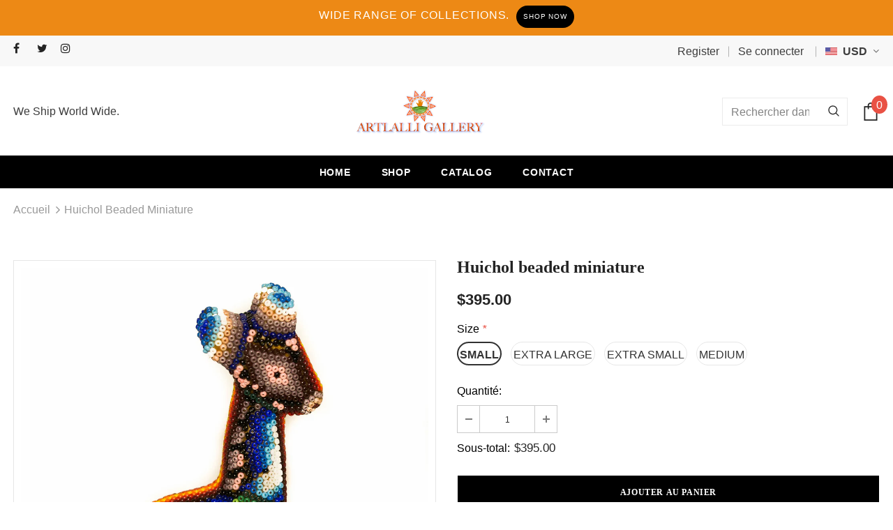

--- FILE ---
content_type: text/javascript
request_url: https://www.artlalli.com/cdn/shop/t/4/assets/ella.min.js?v=46405654981426183561629827525
body_size: 15875
content:
!function(t){var e,i,o,a=t("body"),n=t(document),s=t("html"),r=t(window),d=t("#sidebar-cart"),l=(d.find(".btn-remove"),d.find(".cart-empty")),c=d.find(".mini-products-list"),u=d.find(".cart-footer"),p=localStorage.getItem("items")?JSON.parse(localStorage.getItem("items")):[];localStorage.setItem("items",JSON.stringify(p)),p.length&&(p=JSON.parse(localStorage.getItem("items"))),n.ready(function(){e=t("[data-menu-mb-toogle]"),i=t("#dropdown-cart"),o=i.find(".mini-products-list"),n.ajaxStart(function(){f.isAjaxLoading=!0}),n.ajaxStop(function(){f.isAjaxLoading=!1}),f.init(),n.on("shopify:section:load",f.initSlideshow).on("shopify:section:unload",f.initSlideshow).on("shopify:section:load",f.initSliderFeaturedProducts).on("shopify:section:unload",f.initSliderFeaturedProducts).on("shopify:section:load",f.initBrandsSlider).on("shopify:section:unload",f.initBrandsSlider)});var h=r.innerWidth();r.off("resize.initMenuMobile").on("resize.initMenuMobile",function(){var e;clearTimeout(e),e=setTimeout(function(){var e=r.innerWidth();(e<1200&&h>=1200||e>=1200&&h<1200)&&(f.showHideMenuMobile(),f.initToggleMuiltiLangCurrency(),f.addTextMuiltiOptionActive(t("#lang-switcher"),t("#lang-switcher [data-value].active"),t("[data-language-label]")),f.addTextMuiltiOptionActive(t("#currencies"),t("#currencies [data-currency].active"),t("[data-currency-label]")),f.initDropdownColFooter(),f.dropdownCart(),f.dropdownCustomer(),f.stickyFixedTopMenu()),h=e},0)}),r.on("resize",function(){f.setActiveViewModeMediaQuery()});var f={ellaTimeout:null,isSidebarAjaxClick:!1,isAjaxLoading:!1,init:function(){this.closeHeaderTop(),this.showHideMenuMobile(),this.closeAllOnMobile(),this.initToggleMuiltiLangCurrency(),this.addTextMuiltiOptionActive(t("#lang-switcher"),t("#lang-switcher [data-value].active"),t("[data-language-label]")),this.addTextMuiltiOptionActive(t("#currencies"),t("#currencies [data-currency].active"),t("[data-currency-label]")),this.initDropdownColFooter(),this.initScrollTop(),this.dropdownCart(),this.initColorSwatchGrid(),this.initToggleSubMenuMobile(),this.dropdownCustomer(),this.initNewsLetterPopup(),this.addEventShowOptions(),this.changeQuantityAddToCart(),this.initAddToCart(),this.initGroupedAddToCart(),this.initSliderFeaturedProducts(),this.addEventLookbookModal(),this.initPoliciesSlider(),this.initReviewSlider(),this.initCountdown(),this.initCountdownNormal(),this.checkbox_checkout(),this.collectionProduct(),this.CollectionMenu(),(a.hasClass("template-index")||a.hasClass("template-page"))&&(this.initSlideshow(),this.initBrandsSlider()),a.hasClass("template-index")&&(this.initInfiniteScrollingHomepage(),this.clickedActiveProductTabs(),this.initCollectionBannerSlider(),this.initBlogPostSlider(),this.handleScrollDown()),(a.hasClass("template-collection")||a.hasClass("template-search"))&&(this.historyAdapter(),this.initInfiniteScrolling(),this.initPaginationPage()),a.hasClass("template-collection")&&(this.filterToolbar(),this.filterSidebar(),this.toggleVariantsForExpressOrder(),this.initExpressOrderAddToCart(),this.hide_filter()),this.initSidebar(),this.initProductMoreview(t("[data-more-view-product] .product-img-box")),this.initCustomerViewProductShop(),this.initChangeQuantityButtonEvent(),this.initQuantityInputChangeEvent(),this.removeCartItem(),this.initZoom(),this.initQuickView(),this.stickyFixedTopMenu(),this.openSearchForm(),a.hasClass("template-product")&&(this.initSoldOutProductShop(),this.productPageInitProductTabs(),this.changeSwatch("#add-to-cart-form .swatch :radio"),this.initStickyForProductFullWidth(),this.initStickyAddToCart(),this.wrapTable(),t(".frequently-bought-together-block").length>0&&this.initBundleProducts(),this.productRecomendation(),this.appendProductRecomendation()),a.hasClass("template-cart")&&this.checkBundleProducts(),this.initWishListIcons(),this.doAddOrRemoveWishlish(),a.hasClass("template-page")&&t(".wishlist-page").length&&this.initWishLists()},closeHeaderTop:function(){var e=t(".header-top"),i=e.find("[data-close-header-top]");i.length&&i.is(":visible")&&("closed"==t.cookie("headerTop")&&e.remove(),i.off("click.closeHeaderTop").on("click.closeHeaderTop",function(i){i.preventDefault(),i.stopPropagation(),e.remove(),t.cookie("headerTop","closed",{expires:1,path:"/"})}))},showHideMenuMobile:function(){e.length&&e.is(":visible")&&e.off("click.showMenuMobile").on("click.showMenuMobile",function(e){e.preventDefault(),e.stopPropagation(),s.toggleClass("translate-overlay"),t(".close-menu-mb").toggleClass("menu-open"),t(".main-menu.jas-mb-style").css({overflow:""}),t(".site-nav").find("[data-toggle-menu-mb]").parent().next(".sub-menu-mobile").removeClass("sub-menu-open")})},closeAllOnMobile:function(){a.off("click.close",".wrapper-overlay").on("click.close",".wrapper-overlay",function(e){e.preventDefault(),e.stopPropagation(),s.removeClass("translate-overlay cart-show customer-show sidebar-open options-show"),t(".close-menu-mb").removeClass("menu-open"),t(".main-menu.jas-mb-style").css({overflow:""}),t(".site-nav").find("[data-toggle-menu-mb]").parent().next(".sub-menu-mobile").removeClass("sub-menu-open")})},initToggleMuiltiLangCurrency:function(){var e=t(".lang-currency-groups").find(".btn-group").find(".dropdown-label");e.length&&e.is(":visible")?(e.off("click.toggleMuiltiOption").on("click.toggleMuiltiOption",function(i){i.preventDefault(),i.stopPropagation();var o=t(this).next();o.is(":visible")?o.slideUp(300):(e.next(".dropdown-menu").hide(),o.slideDown(300))}),f.hideMuiltiLangCurrency()):e.next(".dropdown-menu").css({display:""})},hideMuiltiLangCurrency:function(){n.off("click.hideMuiltiLangCurrency").on("click.hideMuiltiLangCurrency",function(e){var i=t(".lang-currency-groups .dropdown-menu");i.is(e.target)||i.has(e.target).length||i.slideUp(300)})},addTextMuiltiOptionActive:function(t,e,i){if(i.length&&i.is(":visible")){var o=e.html();t.prev(i).html(o)}},initSlideshow:function(){var e=t("[data-init-slideshow]");e.length&&e.each(function(){var e=t(this);if(e.data("auto-video")){function i(t,e){null!=t&&null!=e&&t.contentWindow.postMessage(JSON.stringify(e),"*")}function o(t,e){var o,a,n;if(a=(o=t.find(".slick-active .slide-youtube")).find("iframe").get(0),o.hasClass("slide-youtube"))switch(e){case"play":i(a,{event:"command",func:"mute"}),i(a,{event:"command",func:"playVideo"});break;case"pause":i(a,{event:"command",func:"pauseVideo"})}else o.hasClass("slide-video")&&null!=(n=o.children("video").get(0))&&("play"===e?n.play():n.pause())}e.on("init",function(e){e=t(e.currentTarget),setTimeout(function(){o(e,"play")},1e3)}),e.on("beforeChange",function(e,i){o(i=t(i.$slider),"pause")}),e.on("afterChange",function(e,i){o(i=t(i.$slider),"play")})}e.not(".slick-initialized")&&e.slick({dots:e.data("dots"),slidesToScroll:1,verticalSwiping:!1,fade:e.data("fade"),cssEase:"ease",adaptiveHeight:!0,autoplay:e.data("autoplay"),autoplaySpeed:e.data("autoplay-speed"),nextArrow:'<button type="button" class="slick-next"><svg xmlns="http://www.w3.org/2000/svg" xmlns:xlink="http://www.w3.org/1999/xlink" version="1.1" id="Layer_1" x="0px" y="0px" viewBox="0 0 17 33" xml:space="preserve"><g id="e4eb89a6-f885-43b8-9259-0d6b1516fab0"><g id="_x38_e584754-6657-46f1-a9d8-2cfd6623b552"><g><polygon points="14.9,14.5 0,0 0,3.7 11.1,14.5 13.2,16.5 11.1,18.5 0,29.3 0,33 14.9,18.5 17,16.5 "></polygon></g></g></g></svg></button>',prevArrow:'<button type="button" class="slick-prev"><svg xmlns="http://www.w3.org/2000/svg" viewBox="0 0 17 33"><g id="7f9a1925-e8c7-4614-8787-3c6095a9f6e1" data-name="Layer 2"><g id="c9b7920a-81fa-4bfe-ad13-4da717c6854b" data-name="Layer 1"><g id="c2d982ff-0cf6-4220-b365-47f30d708fea" data-name="e4eb89a6-f885-43b8-9259-0d6b1516fab0"><g id="f51d455e-6b9c-4c4e-96db-a5004582beda" data-name="8e584754-6657-46f1-a9d8-2cfd6623b552"><polygon points="0 16.5 2.1 18.5 17 33 17 29.3 5.9 18.5 3.8 16.5 5.9 14.5 17 3.7 17 0 2.1 14.5 0 16.5"></polygon></g></g></g></g></svg></button>',responsive:[{breakpoint:1280,settings:{arrows:!1,dots:e.data("dots")}},{breakpoint:768,settings:{arrows:!1,dots:!0}}]})})},initInfiniteScrollingHomepage:function(){t("[data-new-arrivals-product]").each(function(){var e=t(this),i=e.find(".infinite-scrolling-homepage"),o=e.find(".infinite-scrolling-homepage a");i.length&&o.off("click.showMoreProduct").on("click.showMoreProduct",function(i){if(i.preventDefault(),i.stopPropagation(),t(this).hasClass("ajax-loading"))return!1;t(this).addClass("ajax-loading");var o=t(this).attr("data-collection"),a=t(this).attr("data-limit"),n=parseInt(t(this).attr("data-page"));t(this).hasClass("disabled")||f.doAjaxInfiniteScrollingGetContentSection(o,a,n,i,e)})})},doAjaxInfiniteScrollingGetContentSection(e,i,o,a,n){t.ajax({type:"get",url:window.router+"/collections/"+e,cache:!1,data:{view:"sorting",constraint:"limit="+i+"+page="+o},beforeSend:function(){f.showLoading()},success:function(e){if(n.find(".products-grid").append(e),t(e).length==i?t(a.currentTarget).attr("data-page",o+1):(t(a.currentTarget).attr("disabled","disabled"),t(a.currentTarget).addClass("disabled"),t(a.currentTarget).text(window.inventory_text.no_more_product)),f.checkNeedToConvertCurrency()&&Currency.convertAll(window.shop_currency,t("#currencies .active").attr("data-currency"),"span.money","money_format"),t(".shopify-product-reviews-badge").length&&t(".spr-badge").length)return window.SPR.registerCallbacks(),window.SPR.initRatingHandler(),window.SPR.initDomEls(),window.SPR.loadProducts(),window.SPR.loadBadges()},complete:function(){f.hideLoading(),t(a.currentTarget).removeClass("ajax-loading"),t(".infinite-scrolling1").remove()}})},initSliderFeaturedProducts:function(){t("[data-featured-products]").each(function(){var e=t(this),i=e.find(".products-grid"),o=i.data("row"),a=t(".halo-product-content .pro-page [data-has-right-sidebar]");i.not(".slick-initialized")&&i.slick({get slidesToShow(){return a.length?this.slidesToShow=5:this.slidesToShow=i.data("row")},get vertical(){return i.hasClass("verticle")?this.vertical=!0:this.vertical=!1},get slidesToScroll(){return i.hasClass("verticle")?this.slidesToScroll=1:this.slidesToScroll=i.data("row")},speed:1e3,infinite:!1,get dots(){return e.hasClass("has-banner")?this.dots=!0:this.dots=!1},nextArrow:'<button type="button" class="slick-next"><i class="fa fa-angle-right"></i></button>',prevArrow:'<button type="button" class="slick-prev"><i class="fa fa-angle-left"></i></button>',responsive:[{breakpoint:1400,settings:{get slidesToShow(){return e.hasClass("has-banner")?this.slidesToShow=3:this.slidesToShow=o>5?5:i.data("row")},get slidesToScroll(){return e.hasClass("has-banner")?this.slidesToScroll=3:i.hasClass("verticle")?this.slidesToScroll=1:o>=4?this.slidesToScroll=4:(o=3)?this.slidesToScroll=3:this.slidesToScroll=2}}},{breakpoint:1200,settings:{dots:!0,arrows:!1,vertical:!1,get slidesToShow(){return e.hasClass("has-banner")?this.slidesToShow=2:o>=4?this.slidesToShow=4:(o=3)?this.slidesToShow=3:this.slidesToShow=2},get slidesToScroll(){return e.hasClass("has-banner")?this.slidesToScroll=2:o>=4?this.slidesToScroll=4:(o=3)?this.slidesToScroll=3:this.slidesToScroll=2}}},{breakpoint:992,settings:{dots:!0,arrows:!1,vertical:!1,get slidesToShow(){return this.slidesToShow=o>=3?3:2},get slidesToScroll(){return this.slidesToScroll=o>=3?3:2}}},{breakpoint:768,settings:{slidesToShow:2,slidesToScroll:2,arrows:!1,vertical:!1,dots:!0}}]})})},initBrandsSlider:function(){this.brandsStyle1(),this.brandsStyle2()},brandsStyle1:function(){t("[data-brands-slider]").each(function(){var e=t(this);e.not(".slick-initialized")&&e.slick({slidesToShow:e.data("rows"),slidesToScroll:1,dots:!1,infinite:!1,speed:800,nextArrow:'<button type="button" class="slick-next"><i class="fa fa-angle-right"></i></button>',prevArrow:'<button type="button" class="slick-prev"><i class="fa fa-angle-left"></i></button>',responsive:[{breakpoint:1200,settings:{slidesToShow:4,slidesToScroll:4}},{breakpoint:992,settings:{slidesToShow:3,slidesToScroll:3}},{breakpoint:768,settings:{slidesToShow:2,slidesToScroll:2}},{breakpoint:480,settings:{slidesToShow:1,slidesToScroll:1}}]})})},brandsStyle2:function(){t("[data-brands-slider-style2]").each(function(){var e=t(this);e.not(".slick-initialized")&&e.slick({rows:2,slidesPerRow:e.data("rows"),slidesToShow:1,slidesToScroll:1,dots:!1,speed:800,arrows:!1,responsive:[{breakpoint:1200,settings:{slidesPerRow:1,slidesToShow:4,rows:2}},{breakpoint:992,settings:{slidesPerRow:1,slidesToShow:3,rows:2}},{breakpoint:768,settings:{slidesPerRow:1,slidesToShow:2,dots:!0,rows:2}}]})})},collectionProduct:function(){t("[data-collection-product] .products-grid").each(function(){var e=t(this);e.not(".slick-initialized")&&e.slick({rows:2,slidesToShow:2,infinite:!1,dots:!0,speed:800,arrows:!1,responsive:[{breakpoint:1200,settings:{slidesPerRow:1,slidesToShow:2,rows:2}},{breakpoint:992,settings:{slidesPerRow:1,slidesToShow:2,rows:2}},{breakpoint:768,settings:{slidesPerRow:1,slidesToShow:2,dots:!0,rows:2}}]})})},CollectionMenu:function(){t("[data-collection-menu-slider]").each(function(){var e=t(this);e.not(".slick-initialized")&&e.slick({slidesToShow:e.data("rows"),slidesToScroll:1,dots:!1,infinite:!1,speed:800,nextArrow:'<button type="button" class="slick-next"><i class="fa fa-angle-right"></i></button>',prevArrow:'<button type="button" class="slick-prev"><i class="fa fa-angle-left"></i></button>',responsive:[{breakpoint:1200,settings:{slidesToShow:6,slidesToScroll:6}},{breakpoint:992,settings:{slidesToShow:5,slidesToScroll:5}},{breakpoint:768,settings:{slidesToShow:4,slidesToScroll:4}},{breakpoint:480,settings:{slidesToShow:3,slidesToScroll:3}}]})})},initDropdownColFooter:function(){var e=t(".site-footer .dropdow-mb");window.innerWidth<768?e.length&&e.off("click.slideToggle").on("click.slideToggle",function(){t(this).next().slideToggle(),t(this).toggleClass("open")}):e.next().css({display:""})},initScrollTop:function(){var e=t("#back-top");r.scroll(function(){t(this).scrollTop()>220?e.fadeIn(400):e.fadeOut(400)}),e.off("click.scrollTop").on("click.scrollTop",function(e){return e.preventDefault(),e.stopPropagation(),t("html, body").animate({scrollTop:0},400),!1})},dropdownCustomer:function(){this.initDropdownCustomerTranslate(t("[data-user-mobile-toggle]"),"customer-show"),window.innerWidth>=1200&&this.initDropdownCustomerTranslate(t("[data-user-pc-translate]"),"customer-show"),this.closeDropdownCustomerTranslate(),this.initDropdownCustomer()},initDropdownCustomerTranslate:function(t,e){t.length&&t.is(":visible")&&t.off("click.dropdownCustomerMobile").on("click.dropdownCustomerMobile",function(t){t.preventDefault(),t.stopPropagation(),s.addClass(e)})},closeTranslate:function(e,i){t(e).length&&a.off("click.closeCustomer",e).on("click.closeCustomer",e,function(t){t.preventDefault(),t.stopPropagation(),s.removeClass(i)})},closeDropdownCustomerTranslate:function(){f.closeTranslate("#dropdown-customer .close-customer","customer-show")},appendCustomerForPCHeaderDefault:function(){var e=t(".header-default .header-panel-bt .customer-links"),i=t("#dropdown-customer");window.innerWidth>=1200?i.appendTo(e):i.appendTo(a)},doDropdownCustomerPCHeaderDefault:function(){var e=t("[data-dropdown-user]");window.innerWidth>=1200&&e.off("click.toogleCustomer").on("click.toogleCustomer",function(e){e.preventDefault(),e.stopPropagation(),t(this).siblings("#dropdown-customer").slideToggle()})},initDropdownCustomer:function(){t(".site-header").hasClass("header-default")&&(this.appendCustomerForPCHeaderDefault(),this.doDropdownCustomerPCHeaderDefault())},dropdownCart:function(){this.closeDropdownCartTranslate(),this.initDropdownCartMobile(),this.initDropdownCartDesktop(),this.checkItemsInDropdownCart(),this.removeItemDropdownCart()},appendDropdownCartForMobile:function(){var e=t(".wrapper-top-cart");window.innerWidth<1200?i.appendTo(a):i.appendTo(e)},closeDropdownCartTranslate:function(){f.closeTranslate("#dropdown-cart .close-cart","cart-show","#reload_page")},initDropdownCartMobile:function(){t(".header-mb, [data-cart-header-parallax], [data-cart-header-02], [data-cart-header-04], [data-cart-header-supermarket]").find("[data-cart-toggle]").off("click.initDropdownCartMobile").on("click.initDropdownCartMobile",function(t){t.preventDefault(),t.stopPropagation(),s.toggleClass("cart-show")})},initDropdownCartDesktop:function(){t(".site-header").hasClass("header-default")&&(f.appendDropdownCartForMobile(),f.initDropdownCartForHeaderDefault())},addEventShowOptions:function(){n.off("click.showOptions","[data-show-options]").on("click.showOptions","[data-show-options]",function(t){t.preventDefault(),t.stopPropagation(),s.toggleClass("options-show")}),f.closeTranslate(".lang-currency-groups .close-option","options-show")},initDropdownCartForHeaderDefault:function(){var e=t(".wrapper-top-cart"),o=e.find("[data-cart-toggle]");o.length&&o.is(":visible")?"click"==window.dropdowncart_type?o.off("click.toogleDropdownCart").on("click.toogleDropdownCart",function(t){t.preventDefault(),t.stopPropagation(),e.toggleClass("is-open"),i.slideToggle()}):(o.hover(function(){var o=t("#dropdown-customer");o.is(":visible")&&o.hide(),e.hasClass("is-open")||(e.addClass("is-open"),i.slideDown())}),e.mouseleave(function(){e.hasClass("is-open")&&(e.removeClass("is-open"),i.slideUp())})):i.css("display","")},checkItemsInDropdownCart:function(){var t=i.find(".no-items"),e=i.find(".has-items");o.children().length?(e.show(),t.hide(),l.hide(),c.show(),u.show()):(e.hide(),t.show(),l.show(),c.hide(),u.hide())},removeItemDropdownCart:function(e){i.find(".btn-remove").off("click.removeCartItem").on("click.removeCartItem",function(e){e.preventDefault(),e.stopPropagation();var i=t(this).parents(".item").attr("id");i=i.match(/\d+/g),Shopify.removeItem(i,function(e){t("#cart-item-"+i).remove(),t("#sidebar-cart-item-"+i).remove(),f.doUpdateDropdownCart(e),f.checkBundleProducts()})})},updateDropdownCart:function(){Shopify.getCart(function(t){f.doUpdateDropdownCart(t)})},doUpdateDropdownCart:function(e){if(t("[data-cart-count]").text(e.item_count),i.find(".summary .price").html(Shopify.formatMoney(e.total_price,window.money_format)),t("#sidebar-cart").find(".cart-footer .notranslate").html(Shopify.formatMoney(e.total_price,window.money_format)),o.html(""),e.item_count>0){for(var a=0;a<e.items.length;a++){var n='<li class="item" id="cart-item-{ID}"><a href="{URL}" title="{TITLE}" class="product-image"><img src="{IMAGE}" alt="{TITLE}"></a><div class="product-details"><a href="javascript:void(0)" title="Remove This Item" class="btn-remove"><svg aria-hidden="true" data-prefix="fal" data-icon="times" role="img" xmlns="http://www.w3.org/2000/svg" viewBox="0 0 320 512" class="svg-inline--fa fa-times fa-w-10 fa-2x"><path fill="currentColor" d="M193.94 256L296.5 153.44l21.15-21.15c3.12-3.12 3.12-8.19 0-11.31l-22.63-22.63c-3.12-3.12-8.19-3.12-11.31 0L160 222.06 36.29 98.34c-3.12-3.12-8.19-3.12-11.31 0L2.34 120.97c-3.12 3.12-3.12 8.19 0 11.31L126.06 256 2.34 379.71c-3.12 3.12-3.12 8.19 0 11.31l22.63 22.63c3.12 3.12 8.19 3.12 11.31 0L160 289.94 262.56 392.5l21.15 21.15c3.12 3.12 8.19 3.12 11.31 0l22.63-22.63c3.12-3.12 3.12-8.19 0-11.31L193.94 256z" class=""></path></svg></a><a class="product-name" href="{URL}">{TITLE}</a><div class="option"><small>{VARIANT}</small></div><div class="cart-collateral"><span class="qtt">{QUANTITY} X </span><span class="price">{PRICE}</span></div></div></li>';n=(n=(n=(n=(n=(n=n.replace(/\{ID\}/g,e.items[a].id)).replace(/\{URL\}/g,e.items[a].url)).replace(/\{TITLE\}/g,f.translateText(e.items[a].product_title))).replace(/\{VARIANT\}/g,e.items[a].variant_title||"")).replace(/\{QUANTITY\}/g,e.items[a].quantity)).replace(/\{IMAGE\}/g,Shopify.resizeImage(e.items[a].image,"160x")),n=e.cart_level_discount_applications.length>0?n.replace(/\{PRICE\}/g,Shopify.formatMoney(e.items[a].discounted_price,window.money_format)):n.replace(/\{PRICE\}/g,Shopify.formatMoney(e.items[a].price,window.money_format)),o.append(n)}f.removeItemDropdownCart(e),f.checkNeedToConvertCurrency()&&(Currency.convertAll(window.shop_currency,t("#currencies .active").attr("data-currency"),"#sidebar-cart span.money","money_format"),Currency.convertAll(window.shop_currency,t("#currencies .active").attr("data-currency"),"#dropdown-cart span.money","money_format"))}f.checkItemsInDropdownCart()},translateText:function(t){if(!window.multi_lang||t.indexOf("|")<0)return t;if(window.multi_lang){var e=t.split("|");return translator.isLang2()?e[1]:e[0]}},checkNeedToConvertCurrency:function(){return window.show_multiple_currencies&&Currency.currentCurrency!=shopCurrency||window.show_auto_currency},initColorSwatchGrid:function(){a.off("click.toggleClass").on("click.toggleClass",".item-swatch li label",function(){var e=t(this),i=e.closest(".grid-item"),o=i.closest(".sidebar-widget-product");t(".item-swatch li label").removeClass("active"),e.addClass("active");var a=e.data("img");if(o.length&&(a=a.replace("800x","large")),a)return i.find(".product-grid-image .images-one").attr({src:a,"data-src":a,srcset:a}),!1})},showLoading:function(){t(".loading-modal").show()},hideLoading:function(){t(".loading-modal").hide()},showModal:function(e){t(e).fadeIn(500),f.ellaTimeout=setTimeout(function(){t(e).fadeOut(500)},5e3)},translateBlock:function(t){window.multi_lang&&translator.isLang2()&&translator.doTranslate(t)},closeLookbookModal:function(){t(".ajax-lookbook-modal").fadeOut(500)},addEventLookbookModal:function(){a.off("click.addEvenLookbookModal touchstart.addEvenLookbookModal","[data-lookbook-icon]").on("click.addEvenLookbookModal touchstart.addEvenLookbookModal","[data-lookbook-icon]",function(e){e.preventDefault(),e.stopPropagation();var i=t(this).data("handle"),o=t(this);f.doAjaxAddLookbookModal(i,o),n.off("click.closeLookbookModal").on("click.closeLookbookModal","[data-close-lookbook-modal], .ajax-lookbook-modal .overlay",function(){return f.closeLookbookModal(),!1})})},doAjaxAddLookbookModal:function(e,i){var o,a,n=t(i).offset(),s=n.top,r=n.left,d=i.innerWidth(),l=t(".ajax-lookbook-modal").innerWidth(),c=d+"px",u=l+"px";window.innerWidth>767?(a=r>l+31?"calc("+r+"px - "+u+" + 2px)":"calc("+r+"px + "+c+" - 2px)",o=s-l/2+"px"):(a=0,o=s-30+"px"),f.isAjaxLoading||t.ajax({type:"get",url:window.router+"/products/"+e+"?view=json",success:function(e){t(".ajax-lookbook-modal").css({left:a,top:o}),t(".ajax-lookbook-modal .lookbook-content").html(e),f.translateBlock(".lookbook-content"),t(".ajax-lookbook-modal").fadeIn(500)},error:function(e,i){t(".ajax-error-message").text(t.parseJSON(e.responseText).description),f.showModal(".ajax-error-modal")}})},clickedActiveProductTabs:function(){t("[data-home-product-tabs]").each(function(){var e=t(this),i=e.find(".list-product-tabs").find("[data-product-tabTop]"),o=e.find("[data-product-TabContent]"),a=e.find(".list-product-tabs .tab-links.active"),n=e.find(".product-tabs-content .tab-content.active");f.doAjaxProductTabs(a.data("href"),n.find(".loading"),n.find(".products-grid")),i.off("click").on("click",function(e){if(e.preventDefault(),e.stopPropagation(),!t(this).hasClass("active")&&!t(this).hasClass("active")){var a=t(this),n=t(a.data("target"));i.removeClass("active"),o.removeClass("active"),n.find(".products-grid").hasClass("slick-initialized")||f.doAjaxProductTabs(a.data("href"),n.find(".loading"),n.find(".products-grid")),a.addClass("active"),n.addClass("active")}})})},doAjaxProductTabs:function(e,i,o){t.ajax({type:"get",url:e,beforeSend:function(){i.text("Loading ... please wait ...")},success:function(a){i.hide(),"/collections/?view=json"==e?i.text("Please link to collections").show():(o.html(t(a).find(".grid-items").html()),o.hasClass("slick-initialized")||f.initProductTabsSlider(o.parent()),f.checkNeedToConvertCurrency()&&Currency.convertAll(window.shop_currency,t("#currencies .active").attr("data-currency"),"span.money","money_format"),f.translateBlock("[data-home-product-tabs]"),f.initColorSwatchGrid(),f.initWishListIcons(),f.ellaTimeout=setTimeout(function(){if(t(".shopify-product-reviews-badge").length&&t(".spr-badge").length)return window.SPR.registerCallbacks(),window.SPR.initRatingHandler(),window.SPR.initDomEls(),window.SPR.loadProducts(),window.SPR.loadBadges()},1e3))},error:function(t,e){i.text("Sorry, there are no products in this collection").show()}})},initProductTabsSlider:function(e){e.each(function(){var e=t(this),i=e.find(".products-grid"),o=i.data("row");i.not(".slick-initialized")&&i.find(".grid-item").length&&i.slick({slidesToShow:i.data("row"),slidesToScroll:i.data("row"),dots:!1,infinite:!1,speed:1e3,nextArrow:'<button type="button" class="slick-next"><i class="fa fa-angle-right"></i></button>',prevArrow:'<button type="button" class="slick-prev"><i class="fa fa-angle-left"></i></button>',responsive:[{breakpoint:1200,settings:{dots:!0,arrows:!1,get slidesToShow(){return e.hasClass("sections-has-banner")?this.slidesToShow=2:o>=4?this.slidesToShow=4:(o=3)?this.slidesToShow=3:this.slidesToShow=2},get slidesToScroll(){return e.hasClass("sections-has-banner")?this.slidesToScroll=2:o>=4?this.slidesToScroll=4:(o=3)?this.slidesToScroll=3:this.slidesToScroll=2}}},{breakpoint:992,settings:{dots:!0,arrows:!1,get slidesToShow(){return e.hasClass("sections-has-banner")?this.slidesToShow=2:o>=3?this.slidesToShow=3:void(this.slidesToShow=2)},get slidesToScroll(){return e.hasClass("sections-has-banner")?this.slidesToScroll=2:this.slidesToScroll=o>=3?3:2}}},{breakpoint:768,settings:{slidesToShow:2,slidesToScroll:2,arrows:!1,dots:!0}}]})})},initBlogPostSlider:function(){t("[data-blogs-slider]").each(function(){var e=t(this),i=e.data("rows");e.not(".slick-initialized")&&e.slick({slidesToShow:i,slidesToScroll:1,dots:!0,speed:800,autoplay:!0,arrows:!1,responsive:[{breakpoint:992,settings:{slidesToScroll:2,slidesToShow:2}},{breakpoint:768,settings:{slidesToScroll:1,slidesToShow:1}}]})})},initPoliciesSlider:function(){t("[data-policies-slider]").each(function(){var e=t(this),i=e.data("row");e.not(".slick-initialized")&&e.slick({slidesToShow:i,slidesToScroll:1,autoplay:!0,dots:!1,speed:800,nextArrow:'<button type="button" class="slick-next"><i class="fa fa-angle-right"></i></button>',prevArrow:'<button type="button" class="slick-prev"><i class="fa fa-angle-left"></i></button>',responsive:[{breakpoint:1200,settings:{slidesToScroll:1,get slidesToShow(){if(i>=3)return this.slidesToShow=3;this.slidesToShow=2==i?2:1}}},{breakpoint:992,settings:{slidesToScroll:1,get slidesToShow(){if(i>=2)return this.slidesToShow=2;this.slidesToShow=1}}},{breakpoint:768,settings:{slidesToScroll:1,slidesToShow:1}}]})})},initReviewSlider:function(){t("[data-review-slider]").each(function(){var e=t(this),i=e.data("row");e.not(".slick-initialized")&&e.slick({slidesToShow:i,slidesToScroll:1,autoplay:!1,dots:!1,speed:800,nextArrow:'<button type="button" class="slick-next"><i class="fa fa-angle-right"></i></button>',prevArrow:'<button type="button" class="slick-prev"><i class="fa fa-angle-left"></i></button>',responsive:[{breakpoint:1200,settings:{slidesToScroll:1,get slidesToShow(){if(i>=3)return this.slidesToShow=3;this.slidesToShow=2==i?2:1},arrows:!1,dots:!0}},{breakpoint:992,settings:{slidesToScroll:1,get slidesToShow(){if(i>=2)return this.slidesToShow=2;this.slidesToShow=1},arrows:!1,dots:!0}},{breakpoint:768,settings:{slidesToScroll:1,slidesToShow:1,arrows:!1,dots:!0}}]})})},initCollectionBannerSlider:function(){var e=t("[data-home-collections-slider]");window.innerWidth>=1200&&e.each(function(){var e=t(this),i=e.data("rows");e.not(".slick-initialized")&&e.slick({slidesToShow:i,slidesToScroll:i,infinite:!1,speed:1e3,nextArrow:'<button type="button" class="slick-next"><i class="fa fa-angle-right"></i></button>',prevArrow:'<button type="button" class="slick-prev"><i class="fa fa-angle-left"></i></button>',responsive:[{breakpoint:1200,settings:"unslick"}]})})},initCountdown:function(){t("[data-countdown]").each(function(){var e=t(this),i=e.data("countdown-value");e.countdown(i,function(e){t(this).html(e.strftime('<div class="clock-item"><span class="num">%D</span><span>days</span></div><div class="clock-item"><span class="num">%H</span><span>hours</span></div><div class="clock-item"><span class="num">%M</span><span>mins</span></div><div class="clock-item"><span class="num">%S</span><span>secs</span></div>'))})})},initCountdownNormal:function(){t("[data-countdown-normal]").each(function(){var e=t(this),i=e.data("countdown-value");e.hasClass("countdown-suppermarket")?e.countdown(i,function(e){t(this).html(e.strftime('<div class="clock-item"><span class="num">%D</span><span>d</span></div><div class="clock-item"><span class="num">%H</span>&nbsp;:</div><div class="clock-item"><span class="num">%M</span>&nbsp;:</div><div class="clock-item"><span class="num">%S</span></div>'))}):e.countdown(i,function(e){t(this).html(e.strftime('<div class="clock-item"><span class="num">%D</span><span>D</span>:</div><div class="clock-item"><span class="num">%H</span><span>H</span>:</div><div class="clock-item"><span class="num">%M</span><span>M</span>:</div><div class="clock-item"><span class="num">%S</span><span>S</span></div>'))})})},initToggleSubMenuMobile:function(){var e=t(".main-menu.jas-mb-style");t(".site-nav").find("[data-toggle-menu-mb]").off("click.dropdownMenu").on("click.dropdownMenu",function(i){i.preventDefault(),i.stopPropagation();var o=t(this).parent().next(".sub-menu-mobile");o.hasClass("sub-menu-open")?o.removeClass("sub-menu-open"):(o.addClass("sub-menu-open").css({overflow:""}),e.animate({scrollTop:0},0),e.css({overflow:"hidden"}))}),f.linkClickToggleSubMenuMobile(e)},linkClickToggleSubMenuMobile:function(e){var i=t(".site-nav .dropdown"),o=i.find("[data-toggle-menu-mb]"),a=t(".sub-menu-mobile .menu-mb-title");o.length&&o.is(":visible")&&(i.off("click.current").on("click.current",function(i){i.stopPropagation(),t(this).children(".sub-menu-mobile").addClass("sub-menu-open").css({overflow:""}),e.animate({scrollTop:0},0),e.css({overflow:"hidden"})}),i.find(".menu__moblie").on("click",function(t){t.stopPropagation()}),a.off("click.closeMenu").on("click.closeMenu",function(i){i.preventDefault(),i.stopPropagation(),t(this).parent().hasClass("bg")?t(this).parent().parent().removeClass("sub-menu-open"):t(this).parent().removeClass("sub-menu-open"),t(this).closest(".menu-lv-2").length||e.css({overflow:""})}))},openEmailModalWindow:function(t){t.fadeIn(1e3)},closeEmailModalWindow:function(e,i){e.fadeOut(1e3),!e.find('input[name="dismiss"]').prop("checked")&&e.find('input[name="dismiss"]').length||t.cookie("emailSubcribeModal","closed",{expires:i,path:"/"})},initNewsLetterPopup:function(){if(window.newsletter_popup){var e=t("[data-newsletter]"),i=e.find(".close-window"),o=e.data("delay"),a=e.data("expire"),n=e.find(".halo-modal-content");"closed"!=t.cookie("emailSubcribeModal")&&(f.ellaTimeout=setTimeout(function(){f.openEmailModalWindow(e)},o)),i.click(function(t){t.preventDefault(),f.closeEmailModalWindow(e,a)}),e.on("click",function(t){n.is(t.target)||n.has(t.target).length||f.closeEmailModalWindow(e,a)}),t("#mc_embed_signup form").submit(function(){""!=t("#mc_embed_signup .email").val()&&f.closeEmailModalWindow(e,a)})}},initSidebarProductSlider:function(){t("[data-sidebar-product]").each(function(){var e=t(this).find(".products-grid");e.not(".slick-initialized")&&e.slick({slidesToShow:1,slidesToScroll:1,infinite:!1,dots:!1,speed:800,nextArrow:'<button type="button" class="slick-next"><i class="fa fa-angle-right"></i></button>',prevArrow:'<button type="button" class="slick-prev"><i class="fa fa-angle-left"></i></button>'})})},initOpenSidebar:function(){t(".sidebar-label").length&&a.off("click.openSidebar").on("click.openSidebar",".sidebar-label",function(){s.addClass("sidebar-open")})},closeSidebar:function(){f.closeTranslate(".sidebar .close-sidebar","sidebar-open")},initSidebar:function(){this.initSidebarProductSlider(),this.initOpenSidebar(),this.closeSidebar(),this.initDropdownSubCategoriesAtSidebar(),this.initToggleWidgetTitleSidebarFilter()},initDropdownSubCategoriesAtSidebar:function(){a.off("click.toggleSubCategories").on("click.toggleSubCategories",".sidebar-links li.dropdown",function(e){e.stopPropagation();var i=t(this),o=i.find("> .dropdown-cat");i.hasClass("open")?(i.removeClass("open"),o.slideUp()):(i.addClass("open"),o.slideDown())}),a.off("click.linktoCollection").on("click.linktoCollection",".sidebar-links li.dropdown a",function(t){t.stopPropagation()})},historyAdapter:function(){t('[data-section-type="collection-template"]').length&&History.Adapter.bind(window,"statechange",function(){History.getState();if(!f.isSidebarAjaxClick){f.queryParams();var t=f.ajaxCreateUrl();f.doAjaxToolbarGetContent(t),f.doAjaxSidebarGetContent(t)}f.isSidebarAjaxClick=!1})},queryParams:function(){if(Shopify.queryParams={},location.search.length)for(var t,e=0,i=location.search.substr(1).split("&");e<i.length;e++)(t=i[e].split("=")).length>1&&(Shopify.queryParams[decodeURIComponent(t[0])]=decodeURIComponent(t[1]))},filterAjaxClick:function(t){delete Shopify.queryParams.page;var e=f.ajaxCreateUrl(t);f.isSidebarAjaxClick=!0,History.pushState({param:Shopify.queryParams},e,e)},ajaxCreateUrl:function(e){var i=t.param(Shopify.queryParams).replace(/%2B/g,"+");return e?""!=i?e+"?"+i:e:location.pathname+"?"+i},filterToolbar:function(){this.queryParams(),this.setTextForSortbyFilter(),this.setTextForLimitedFilter(),this.ajaxFilterSortby(),this.ajaxFilterLimit(),this.addEventViewModeLayout()},setTextForSortbyFilter:function(){var e=t("[data-sortby]"),i=e.find(".label-tab"),o=i.find(".label-text"),a=i.next().find("li.active").text();if(o.text(a),Shopify.queryParams.sort_by){var n=Shopify.queryParams.sort_by,s=e.find('span[data-href="'+n+'"]'),r=s.text();o.text(r),i.next().find("li").removeClass("active"),s.parent().addClass("active")}},setTextForLimitedFilter:function(){var e=t("[data-limited-view]"),i=e.find(".label-tab"),o=i.find(".label-text"),a=i.next().find("li.active").text();if(o.text(a),e.length){var n=e.find("li.active span").data("value"),s=e.find('span[data-value="'+n+'"]'),r=s.text();o.text(r),i.next().find("li").removeClass("active"),s.parent().addClass("active")}},ajaxFilterSortby:function(){var e=t("[data-sortby] li span");a.off("click.sortBy","[data-sortby] li span").on("click.sortBy","[data-sortby] li span",function(i){if(i.preventDefault(),i.stopPropagation(),!t(this).parent().hasClass("active")){Shopify.queryParams.sort_by=t(this).attr("data-href"),f.filterAjaxClick();var o=f.ajaxCreateUrl();f.doAjaxToolbarGetContent(o)}e.closest(".dropdown-menu").prev().trigger("click")})},ajaxFilterLimit:function(){var e=t("[data-limited-view] li span");a.off("click.sortBy","[data-limited-view] li span").on("click.sortBy","[data-limited-view] li span",function(i){i.preventDefault(),i.stopPropagation();var o=t(this);if(!o.parent().hasClass("active")){var a=""+o.data("value");t("[data-limited-view] .label-tab .label-text").text(a),f.doAjaxLimitGetContent(a)}e.closest(".dropdown-menu").prev().trigger("click")})},doAjaxLimitGetContent:function(e){f.isAjaxLoading||t.ajax({type:"Post",url:"/cart.js",data:{"attributes[pagination]":e},success:function(t){window.location.reload()},error:function(e,i){t(".ajax-error-message").text(t.parseJSON(e.responseText).description),f.showModal(".ajax-error-modal")},dataType:"json"})},doAjaxToolbarGetContent:function(e){f.isAjaxLoading||t.ajax({type:"get",url:e,beforeSend:function(){f.showLoading()},success:function(t){f.ajaxMapData(t),f.initColorSwatchGrid(),f.setTextForSortbyFilter(),f.initSidebarProductSlider(),f.initCountdownNormal()},error:function(e,i){t(".ajax-error-message").text(t.parseJSON(e.responseText).description),f.showModal(".ajax-error-modal")},complete:function(){f.hideLoading()}})},filterSidebar:function(){this.queryParams(),this.ajaxFilterTags(),this.ajaxFilterClearTags(),this.ajaxFilterClearAll()},ajaxFilterTags:function(){a.off("click.filterTags").on("click.filterTags",".sidebar-tags .list-tags a, .sidebar-tags .list-tags label, .refined .selected-tag",function(e){e.preventDefault(),e.stopPropagation();var i=[];if(Shopify.queryParams.constraint&&(i=Shopify.queryParams.constraint.split("+")),!window.enable_sidebar_multiple_choice&&!t(this).prev().is(":checked")){var o,a,n=t(this).closest(".sidebar-tags, .refined-widgets").find("input:checked");if(n.length)if(o=n.val())(a=i.indexOf(o))>=0&&i.splice(a,1)}(o=t(this).prev().val())&&((a=i.indexOf(o))>=0?i.splice(a,1):i.push(o));i.length?Shopify.queryParams.constraint=i.join("+"):delete Shopify.queryParams.constraint,f.filterAjaxClick();var s=f.ajaxCreateUrl();f.doAjaxSidebarGetContent(s)})},ajaxFilterClearTags:function(){t(".sidebar-tags").each(function(){var e=t(this);e.find("input:checked").length&&e.find(".clear").show().click(function(i){i.preventDefault(),i.stopPropagation();var o=[];Shopify.queryParams.constraint&&(o=Shopify.queryParams.constraint.split("+")),e.find("input:checked").each(function(){var e=t(this).val();if(e){var i=o.indexOf(e);i>=0&&o.splice(i,1)}}),o.length?Shopify.queryParams.constraint=o.join("+"):delete Shopify.queryParams.constraint,f.filterAjaxClick();var a=f.ajaxCreateUrl();f.doAjaxSidebarGetContent(a)})})},ajaxFilterClearAll:function(){var e=".refined-widgets a.clear-all";t(e);a.off("click.clearAllTags",e).on("click.clearAllTags",e,function(t){t.preventDefault(),t.stopPropagation(),delete Shopify.queryParams.constraint,f.filterAjaxClick();var e=f.ajaxCreateUrl();f.doAjaxSidebarGetContent(e)})},doAjaxSidebarGetContent:function(e){f.isAjaxLoading||t.ajax({type:"get",url:e,beforeSend:function(){f.showLoading()},success:function(t){f.ajaxMapData(t),f.initColorSwatchGrid(),f.ajaxFilterClearTags(),f.initSidebarProductSlider(),f.initCountdownNormal()},error:function(e,i){t(".ajax-error-message").text(t.parseJSON(e.responseText).description),f.showModal(".ajax-error-modal")},complete:function(){f.hideLoading()}})},ajaxMapData:function(e){var i=t(".collection-template"),o=i.find(".breadcrumb"),a=i.find(".sidebar"),n=i.find(".collection-header"),s=i.find(".product-collection"),r=i.find(".padding"),d=t(e).find(".collection-template"),l=d.find(".breadcrumb"),c=d.find(".sidebar"),u=d.find(".collection-header"),p=d.find(".product-collection"),h=d.find(".padding");if(o.replaceWith(l),a.replaceWith(c),n.replaceWith(u),s.replaceWith(p),r.length>0?r.replaceWith(h):i.find(".col-main").length?i.find(".col-main").append(h):i.find(".col-no-sidebar").append(h),f.translateBlock(".collection-template"),f.hide_filter(),f.initWishListIcons(),t("[data-view-as]").length&&f.viewModeLayout(),f.checkNeedToConvertCurrency()&&Currency.convertAll(window.shop_currency,t("#currencies .active").attr("data-currency"),"span.money","money_format"),t(".shopify-product-reviews-badge").length&&t(".spr-badge").length)return window.SPR.registerCallbacks(),window.SPR.initRatingHandler(),window.SPR.initDomEls(),window.SPR.loadProducts(),window.SPR.loadBadges()},initToggleWidgetTitleSidebarFilter:function(){a.off("click.toggleWidgetContent").on("click.toggleWidgetContent","[data-has-collapse] .widget-title",function(){t(this).toggleClass("open"),t(this).next().slideToggle()});r.innerWidth()<1200&&a.off("click.toggleWidgetContent2").on("click.toggleWidgetContent2","[data-has-collapse-no-sidebar] .widget-title",function(){t(this).toggleClass("open"),t(this).next().slideToggle()})},initInfiniteScrolling:function(){var e=t(".infinite-scrolling");e.length&&(a.off("click.initInfiniteScrolling",".infinite-scrolling a").on("click.initInfiniteScrolling",".infinite-scrolling a",function(e){if(e.preventDefault(),e.stopPropagation(),!t(this).hasClass("disabled")){var i=t(this).attr("href");f.doAjaxInfiniteScrollingGetContent(i)}}),window.infinity_scroll_feature&&t(window).scroll(function(){if(!f.isAjaxLoading){var e=t('[data-section-type="collection-template"]');e.length||(e=t("[data-search-page]"));var i=e.offset().top+e.outerHeight()-t(window).height();if(t(this).scrollTop()>i&&t(this).scrollTop()<i+200){var o=t(".infinite-scrolling a");if(o.length&&!o.hasClass("disabled")){var a=o.attr("href");f.doAjaxInfiniteScrollingGetContent(a)}}}}))},doAjaxInfiniteScrollingGetContent:function(e){f.isAjaxLoading||t.ajax({type:"get",url:e,beforeSend:function(){f.showLoading()},success:function(e){f.ajaxInfiniteScrollingMapData(e),f.initColorSwatchGrid(),t("[data-view-as]").length&&f.viewModeLayout(),f.initCountdownNormal()},error:function(e,i){t(".ajax-error-message").text(t.parseJSON(e.responseText).description),f.showModal(".ajax-error-modal")},complete:function(){f.hideLoading()}})},ajaxInfiniteScrollingMapData:function(e){var i=t(".collection-template").find(".product-collection"),o=t(e).find(".collection-template"),a=o.find(".product-collection"),n=a.children(".grid-item").not(".banner-img");if(showMoreButton=t(".infinite-scrolling a"),a.length){if(i.append(n),t(".collection-template .product-collection[data-layout]").length&&(f.ellaTimeout=setTimeout(function(){i.isotope("appended",n).isotope("layout")},700)),f.translateBlock(".product-collection"),t(e).find(".infinite-scrolling").length>0)showMoreButton.attr("href",o.find(".infinite-scrolling a").attr("href"));else{var s=window.inventory_text.no_more_product;window.multi_lang&&translator.isLang2()&&(s=window.lang2.collections.general.no_more_product),showMoreButton.html(s).addClass("disabled")}if(f.checkNeedToConvertCurrency()&&Currency.convertAll(window.shop_currency,t("#currencies .active").attr("data-currency"),"span.money","money_format"),t(".shopify-product-reviews-badge").length&&t(".spr-badge").length)return window.SPR.registerCallbacks(),window.SPR.initRatingHandler(),window.SPR.initDomEls(),window.SPR.loadProducts(),window.SPR.loadBadges()}},addEventViewModeLayout:function(){f.setActiveViewModeMediaQuery(),a.on("click",".view-mode .icon-mode",function(e){e.preventDefault();var i=t(this),o=(i.data("col"),i.closest("[data-view-as]"));i.hasClass("active")||(o.find(".icon-mode").removeClass("active"),i.addClass("active"),f.viewModeLayout())})},viewModeLayout:function(){var e=t("[data-view-as]").find(".icon-mode.active").data("col"),i=t(".collection-template .product-collection"),o=i.find(".grid-item"),a="col-12 col-6 col-md-4 col-lg-3 col5",n="grid-2 grid-3 grid-4 grid-5 products-grid products-list";switch(e){case 1:o.hasClass("grid-item-mansory")?i.removeClass(n).addClass("products-list"):i.removeClass("products-grid").addClass("products-list"),o.removeClass(a).addClass("col-12");break;default:switch(e){case 2:o.hasClass("grid-item-mansory")?i.removeClass(n).addClass("products-grid grid-2"):i.removeClass("products-list").addClass("products-grid"),o.removeClass(a).addClass("col-6");break;case 3:o.hasClass("grid-item-mansory")?i.removeClass(n).addClass("products-grid grid-3"):i.removeClass("products-list").addClass("products-grid"),o.removeClass(a).addClass("col-6 col-md-4");break;case 4:o.hasClass("grid-item-mansory")?i.removeClass(n).addClass("products-grid grid-4"):i.removeClass("products-list").addClass("products-grid"),o.removeClass(a).addClass("col-6 col-md-4 col-lg-3");break;case 5:o.hasClass("grid-item-mansory")?i.removeClass(n).addClass("products-grid grid-5"):i.removeClass("products-list").addClass("products-grid"),o.removeClass(a).addClass("col-6 col-md-4 col-lg-3 col5")}}},setActiveViewModeMediaQuery:function(){var e=t("[data-view-as]"),i=e.find(".icon-mode.active"),o=i.data("col"),a=window.innerWidth;a<768?3!==o&&4!=o&&5!=o||(i.removeClass("active"),t('[data-col="2"]').addClass("active")):a<992&&a>=768?4!=o&&5!=o||(i.removeClass("active"),t('[data-col="3"]').addClass("active")):a<1200&&a>=992&&5==o&&(i.removeClass("active"),t('[data-col="4"]').addClass("active")),e.length&&f.viewModeLayout()},initPaginationPage:function(){a.off("click",".pagination-page a").on("click",".pagination-page a",function(e){if(Shopify.queryParams){e.preventDefault();var i=t(this).attr("href").match(/page=\d+/g);if(i&&(Shopify.queryParams.page=parseInt(i[0].match(/\d+/g)),Shopify.queryParams.page)){var o=f.ajaxCreateUrl();f.isSidebarAjaxClick=!0,History.pushState({param:Shopify.queryParams},o,o),f.doAjaxToolbarGetContent(o);var a=t('[data-section-type="collection-template"] .toolbar');a.length||(a=t("[data-search-page]"));var n=a.offset().top;t("body,html").animate({scrollTop:n},600)}}})},changeQuantityAddToCart:function(){var e="[data-minus-quantity], [data-plus-quantity]";t(e);n.on("click",e,function(e){e.preventDefault(),e.stopPropagation();var i=t(this),o=i.siblings('input[name="quantity"]').length>0?i.siblings('input[name="quantity"]'):i.siblings('input[name="group_quantity"]');o.length<1&&(o=i.siblings('input[name="updates[]"]'));var a=parseInt(o.val());switch(!0){case i.hasClass("plus"):a+=1;break;case i.hasClass("minus")&&a>0:a-=1}o.val(a)})},toggleVariantsForExpressOrder:function(){n.on("click","[data-toggle-variant]",function(e){e.preventDefault(),e.stopPropagation();var i=t(this),o=i.data("target");i.hasClass("show-options-btn")?(i.text(window.inventory_text.hide_options),t(o).slideDown(700,function(){i.addClass("hide-options-btn").removeClass("show-options-btn")})):(i.text(window.inventory_text.show_options),t(o).slideUp(700,function(){i.addClass("show-options-btn").removeClass("hide-options-btn")}))})},initExpressOrderAddToCart:function(){n.off("click.addToCartExpress","[data-express-addtocart]").on("click.addToCartExpress","[data-express-addtocart]",function(e){e.preventDefault();var i=t(this);if("disabled"!=i.attr("disabled")){var o=i.closest(".product-item");0==o.length&&(o=i.closest(".col-options"));var a=o.find("form"),n=a.find("select[name=id]").val();n||(n=a.find("input[name=id]").val());var s=o.find("input[name=quantity]");0==s.length&&(s=o.siblings(".col-qtt").find("input[name=quantity]"));var r=s.val();r||(r=1),0!==parseInt(r)?"none"==window.ajax_cart?a.submit():(f.expressAjaxAddToCart(n,r,i,a),a.next(".feedback-text").show()):a.next(".feedback-text").text("Quantity cannot be blank").show()}return!1})},expressAjaxAddToCart:function(e,i,o,a){t.ajax({type:"post",url:"/cart/add.js",data:"quantity="+i+"&id="+e,dataType:"json",beforeSend:function(){window.setTimeout(function(){o.text(window.inventory_text.adding+"...")},100)},success:function(t){window.setTimeout(function(){o.text(window.inventory_text.thank_you)},600),window.setTimeout(function(){o.text(window.inventory_text.add_more+"...")},1e3),f.updateDropdownCart(),o.addClass("add_more"),a.next(".feedback-text").text(window.inventory_text.cart_feedback)},error:function(e,i){t(".ajax-error-message").text(t.parseJSON(e.responseText).description),f.showModal(".ajax-error-modal"),window.setTimeout(function(){o.text(window.inventory_text.add_to_cart)},400)}})},initAddToCart:function(){n.off("click.addToCart","[data-btn-addToCart]").on("click.addToCart","[data-btn-addToCart]",function(e){e.preventDefault(),e.stopPropagation();var i=t(this),o=t(i.data("form-id")).serialize();if("disabled"!==i.attr("disabled")){var a=i.closest(".product-item");if(a.length<1){var n=i.closest('[data-section-type="product"]');n.length||(n=i.closest(".quickview-tpl")),a=n.find(".product-shop")}var s=a.find("form"),r=a.find(".product-grid-image").data("collections-related")||n.data("collections-related");switch(window.ajax_cart){case"none":s.submit();break;case"normal":var d=a.find(".product-title").html(),l=a.find(".product-grid-image img").attr("data-srcset");l||(l=a.siblings(".product-photos").find('.slick-current img[id|="product-featured-image"]').attr("src")||a.siblings(".product-photos").find('.slick-current img[id|="qv-product-featured-image"]').attr("src")),f.doAjaxAddToCartNormal(o,d,l);break;case"upsell":f.doAjaxAddToCart(o,r)}}return!1}),f.closeSuccessModal()},initGroupedAddToCart:function(){f.changeVariantSelectOption(),n.off("click.GroupedAddToCart","[data-grouped-addToCart]").on("click.GroupedAddToCart","[data-grouped-addToCart]",function(e){e.preventDefault(),e.stopPropagation();var i=t(this),o=t(i.data("form-id")).serialize();if("disabled"!==i.attr("disabled")){var a=i.closest('[data-section-type="product"]'),n=a.find(".product-shop"),s=n.find("form"),r=a.data("collections-related"),d=s.find(".grouped-product");Shopify.queue=[],d.each(function(){variantId=t(this).find("input[type=hidden]").attr("value"),quantity=parseInt(t(this).find("input[name=group_quantity]").val()),quantity>0&&""!==variantId&&Shopify.queue.push({variantId:variantId,quantity:parseInt(quantity,10)||0})}),Shopify.moveAlong=function(){if(!Shopify.queue.length){switch(window.ajax_cart){case"none":s.submit();break;case"normal":var t=n.find(".product-title").html(),e=n.find(".product-grid-image img").attr("src");e||(e=n.siblings(".product-photos").find('.slick-current img[id|="product-featured-image"]').attr("src")||n.siblings(".product-photos").find('.slick-current img[id|="qv-product-featured-image"]').attr("src")),f.doAjaxAddToCartNormal(o,t,e);break;case"upsell":f.doAjaxAddToCart(o,r)}return!1}var i=Shopify.queue.shift();Shopify.addItem(i.variantId,i.quantity,Shopify.moveAlong)},Shopify.moveAlong()}}),f.closeSuccessModal()},changeVariantSelectOption:function(){n.on("change","[data-select-change-variant]",function(){var e=t(this).val(),i=t(this).find("option:selected").data("img"),o=t(this).find("option:selected").data("price"),a=t(this).closest(".grouped-product");a.find("input[type=hidden]").val(e),a.find(".product-img img").attr({src:i}),a.find("[data-price-change]").html(Shopify.formatMoney(o,window.money_format)),f.checkNeedToConvertCurrency()&&Currency.convertAll(window.shop_currency,t("#currencies .active").attr("data-currency"),".grouped-product span.money","money_format")})},closeSuccessModal:function(){var e=t("[data-ajax-cart-success], [data-quickview-modal]"),i=e.find(".close-modal, .continue-shopping"),o=e.find(".halo-modal-content");i.click(function(t){t.preventDefault(),e.fadeOut(500,function(){s.removeClass("halo-modal-open"),s.css({overflow:""}),a.hasClass("template-cart")&&window.location.reload()})}),e.on("click",function(t){o.is(t.target)||o.has(t.target).length||e.fadeOut(500,function(){s.removeClass("halo-modal-open"),s.css({overflow:""}),a.hasClass("template-cart")&&window.location.reload()})})},doAjaxAddToCartNormal:function(e,i,o){t.ajax({type:"POST",url:"/cart/add.js",data:e,dataType:"json",beforeSend:function(){f.showLoading()},success:function(){var e=t("[data-ajax-cart-success]"),a=e.find(".cart-modal-content");a.find(".ajax-product-title").html(f.translateText(i)),a.find(".ajax-product-image").attr("src",o),a.find(".message-added-cart").show(),e.fadeIn(600,function(){t("[data-quickview-modal]").is(":visible")&&t("[data-quickview-modal]").hide(),f.closeLookbookModal()}),f.updateDropdownCart()},error:function(e){t(".ajax-error-message").text(t.parseJSON(e.responseText).description),f.showModal(".ajax-error-modal")},complete:function(){f.hideLoading()}})},doAjaxAddToCart:function(e,i,o){t.ajax({type:"POST",url:"/cart/add.js",data:e,dataType:"json",async:!1,beforeSend:function(){f.showLoading()},success:function(t){if(o){var e="FBT-BUNDLE-"+meta.product.id;f.apply_discount(e),window.location.href="/cart",f.showloading()}else f.getPopupShoppingCart(!0,i)},error:function(e){t(".ajax-error-message").text(t.parseJSON(e.responseText).description),f.showModal(".ajax-error-modal")},complete:function(){f.hideLoading()}})},getPopupShoppingCart:function(e,i){var o=t("[data-ajax-cart-success]"),a=o.find(".cart-popup-content"),n=o.find(".cart-popup-coll-related");t.get(window.router+"/cart?view=json",function(o){if(a.html(o),null!=i){var s=i.split("/collections")[0];e&&(i!=s+"/collections/?view=related"?n.load(""+i):n.load(s+"/collections/all?view=related"),t(document).ajaxComplete(function(e,o,a){if("/collections/all?view=related"===a.url||a.url===""+i)try{f.checkNeedToConvertCurrency()&&Currency.convertAll(window.shop_currency,t("#currencies .active").attr("data-currency"),"[data-ajax-cart-success] span.money","money_format")}catch(t){console.log(t)}}))}}).always(function(){f.updateDropdownCart(),f.ellaTimeout=setTimeout(function(){if(f.translateBlock("[data-ajax-cart-success]"),t(".shopify-product-reviews-badge").length&&t(".spr-badge").length)return window.SPR.registerCallbacks(),window.SPR.initRatingHandler(),window.SPR.initDomEls(),window.SPR.loadProducts(),window.SPR.loadBadges()},1e3),f.checkNeedToConvertCurrency()&&Currency.convertAll(window.shop_currency,t("#currencies .active").attr("data-currency"),"[data-ajax-cart-success] span.money","money_format"),e&&o.fadeIn(600,function(){t("[data-quickview-modal]").is(":visible")&&t("[data-quickview-modal]").hide(),f.closeLookbookModal()})})},doAjaxUpdatePopupCart:function(e,i){t.ajax({type:"POST",url:"/cart/change.js",data:{id:i,quantity:e},dataType:"json",beforeSend:function(){f.showLoading()},success:function(t){f.getPopupShoppingCart(!1),f.checkBundleProducts()},error:function(e){t(".ajax-error-message").text(t.parseJSON(e.responseText).description),f.showModal(".ajax-error-modal")},complete:function(){f.hideLoading()}})},initChangeQuantityButtonEvent:function(){var e="[data-minus-quantity-cart], [data-plus-quantity-cart]";t(e);n.off("click.updateCart").on("click.updateCart",e,function(e){e.preventDefault(),e.stopPropagation();var i=t(this),o=i.closest("[data-product-id]").data("product-id"),a=parseInt(i.siblings('input[name="quantity"]').val());i.hasClass("plus")?a+=1:a-=1,f.doAjaxUpdatePopupCart(a,o)})},initQuantityInputChangeEvent:function(){n.on("change","[data-quantity-input]",function(){var e=t(this).closest("[data-product-id]").data("product-id"),i=parseInt(t(this).val());f.doAjaxUpdatePopupCart(i,e)})},removeCartItem:function(){n.on("click",".cart-remove",function(e){e.preventDefault(),e.stopPropagation();var i=t(this).closest("[data-product-id]").data("product-id");f.doAjaxUpdatePopupCart(0,i)})},initSoldOutProductShop:function(){var e=t(".product-shop [data-soldOut-product]");e.length&&e.each(function(){var e=t(this),i=e.data("items").toString().split(","),o=e.data("hours").toString().split(","),a=Math.floor(Math.random()*i.length),n=Math.floor(Math.random()*o.length);e.find(".items-count").text(i[a]),e.find(".hours-num").text(o[n])})},initCustomerViewProductShop:function(){var e=t(".product-shop [data-customer-view]");e.length&&e.each(function(){var e=t(this);setInterval(function(){var t=e.data("customer-view").split(","),i=Math.floor(Math.random()*t.length);e.find("label").text(t[i])},5e3)})},initProductMoreview:function(t){var e=t.find(".slider-for"),i=t.find(".slider-nav"),o=i.data("vertical");if(e.hasClass("slick-initialized")||i.hasClass("slick-initialized")||(e.slick({slidesToShow:1,slidesToScroll:1,arrows:!1,fade:!0,asNavFor:i,draggable:!1,adaptiveHeight:!1}),i.slick({infinite:!0,slidesToShow:i.data("rows"),vertical:o,slidesToScroll:1,asNavFor:e,focusOnSelect:!0,nextArrow:'<button type="button" class="slick-next"><svg xmlns="http://www.w3.org/2000/svg" xmlns:xlink="http://www.w3.org/1999/xlink" version="1.1" id="Layer_1" x="0px" y="0px" viewBox="0 0 17 33" xml:space="preserve"><g id="e4eb89a6-f885-43b8-9259-0d6b1516fab0"><g id="_x38_e584754-6657-46f1-a9d8-2cfd6623b552"><g><polygon points="14.9,14.5 0,0 0,3.7 11.1,14.5 13.2,16.5 11.1,18.5 0,29.3 0,33 14.9,18.5 17,16.5 "/></g></g></g></svg></button>',prevArrow:'<button type="button" class="slick-prev"><svg xmlns="http://www.w3.org/2000/svg" viewBox="0 0 17 33"><g id="7f9a1925-e8c7-4614-8787-3c6095a9f6e1" data-name="Layer 2"><g id="c9b7920a-81fa-4bfe-ad13-4da717c6854b" data-name="Layer 1"><g id="c2d982ff-0cf6-4220-b365-47f30d708fea" data-name="e4eb89a6-f885-43b8-9259-0d6b1516fab0"><g id="f51d455e-6b9c-4c4e-96db-a5004582beda" data-name="8e584754-6657-46f1-a9d8-2cfd6623b552"><polygon points="0 16.5 2.1 18.5 17 33 17 29.3 5.9 18.5 3.8 16.5 5.9 14.5 17 3.7 17 0 2.1 14.5 0 16.5"/></g></g></g></g></svg></button>',responsive:[{breakpoint:1200,settings:{get dots(){if(1==o)return dots=!0}}},{breakpoint:992,settings:{slidesToShow:4,slidesToScroll:1,get dots(){if(1==o)return dots=!0}}},{breakpoint:768,settings:{slidesToShow:4,slidesToScroll:1,get dots(){if(1==o)return dots=!0}}},{breakpoint:360,settings:{slidesToShow:3,slidesToScroll:1,get dots(){if(1==o)return dots=!0}}}]})),"variant_grouped"===window.color_swatch_style&&window.use_color_swatch){var a=t.closest("[data-more-view-product]").siblings(".product-shop").find(".swatch").find(".swatch-element.color").find(":radio:checked");if(a.length){var n=a.data("filter");void 0!==n&&(i.slick("slickUnfilter"),e.slick("slickUnfilter"),i.find(n).length&&e.find(n).length&&(i.slick("slickFilter",n).slick("refresh"),e.slick("slickFilter",n).slick("refresh")))}}},changeSwatch:function(e){n.on("change",e,function(){var i=t(this).data("filter"),o=t(this).closest(".swatch").attr("data-option-index"),a=t(this).val();(t(this).closest("form").find(".single-option-selector").eq(o).val(a).trigger("change"),null==i)&&(t("input[data-filter]").is(":checked")&&(i=t("input[data-filter]:checked").data("filter")));if("variant_grouped"===window.color_swatch_style&&window.use_color_swatch&&void 0!==i){var n,s=t(e).closest(".product-shop");if(s.closest(".product-slider").length)(d=(n=s.closest(".product-slider").find("[data-moreview-product-slider]")).find(".slider-for")).slick("slickUnfilter"),d.find(i).length&&d.slick("slickFilter",i).slick("refresh");else if((n=s.prev("[data-more-view-product]")).length){var r=n.find(".slider-nav"),d=n.find(".slider-for");r.slick("slickUnfilter"),d.slick("slickUnfilter"),r.find(i).length&&d.find(i).length&&(r.slick("slickFilter",i).slick("refresh"),d.slick("slickFilter",i).slick("refresh"))}}})},productPageInitProductTabs:function(){var e=t(".tabs__product-page"),i=e.find("[data-tapTop]"),o=e.find("[data-TabContent]");i.off("click").on("click",function(e){e.preventDefault(),e.stopPropagation();var a=t(this),n=t(a.data("target")),s=a.closest(".list-tabs");s.length?t(this).hasClass("active")||(i.removeClass("active"),o.removeClass("active"),a.addClass("active"),s.next().find(a.data("target")).addClass("active")):t(".product-template-full-width").length?t(this).hasClass("active")?(a.removeClass("active"),n.hide(0,function(){t(document.body).trigger("sticky_kit:recalc")})):(a.addClass("active"),n.show(0,function(){t(document.body).trigger("sticky_kit:recalc")})):t(".has-sticky-product-img").length?t(this).hasClass("active")?(a.removeClass("active"),n.hide()):(a.addClass("active"),n.show()):t(this).hasClass("active")?(a.removeClass("active"),n.slideUp()):(a.addClass("active"),n.slideDown())});n.on("click.triggerTabsReviews",".product-shop .spr-badge",function(){if(e.length){t("html,body").animate({scrollTop:e.offset().top},400);var i=e.find('[data-target="#collapse-tab2"]');i.hasClass("active")||i.trigger("click")}}),t(".product-template-full-width").length&&n.on("click",".product-template-full-width .spr-summary-actions-newreview",function(){t(document.body).trigger("sticky_kit:recalc")})},initStickyForProductFullWidth:function(){var e,i=t(".product-template-full-width"),o=r.innerWidth(),a=i.find("[data-sticky-1]"),n=i.find("[data-sticky-2]"),s=i.find("[data-sticky-3]"),d=function(){a.stick_in_parent({offset_top:70,inner_scrolling:!1}),s.stick_in_parent({offset_top:68}),n.stick_in_parent({offset_top:50}).on("sticky_kit:bottom",function(){n.addClass("sticky-on-bottom")}).on("sticky_kit:unbottom",function(){n.removeClass("sticky-on-bottom")})};i.length&&(o>=1200&&d(),r.off("resize.sticky").on("resize.sticky",function(){clearTimeout(e),e=setTimeout(function(){var t=r.innerWidth();t<1200&&o>=1200?(a.trigger("sticky_kit:detach"),s.trigger("sticky_kit:detach"),n.trigger("sticky_kit:detach")):t>=1200&&o<1200&&d(),o=t},0)}))},initQuickView:function(){a.off("click.initQuickView",".quickview-button").on("click.initQuickView",".quickview-button",function(e){e.preventDefault(),e.stopPropagation();var i=t(this).attr("id");f.doAjaxShowQuickView(i),f.closeSuccessModal()})},doAjaxShowQuickView:function(e){f.isAjaxLoading||t.ajax({type:"get",url:window.router+"/products/"+e+"?view=quickview",beforeSend:function(){f.showLoading(),s.css({overflow:"hidden"})},success:function(i){var o=t("[data-quickview-modal]");o.find(".halo-modal-body").html(i),setTimeout(function(){if(f.translateBlock("[data-quickview-modal]"),f.initProductMoreview(t("[data-more-view-product-qv] .product-img-box")),f.initSoldOutProductShop(),f.initCustomerViewProductShop(),f.changeSwatch(".quickview-tpl .swatch :radio"),f.initCountdownNormal(),f.initZoom(),f.setAddedForWishlistIcon(e),t.getScript("https://s7.addthis.com/js/300/addthis_widget.js#pubid=ra-595b0ea2fb9c5869").done(function(){"undefined"!=typeof addthis&&(addthis.init(),addthis.layers.refresh())}),t(".shopify-product-reviews-badge").length&&t(".spr-badge").length)return window.SPR.registerCallbacks(),window.SPR.initRatingHandler(),window.SPR.initDomEls(),window.SPR.loadProducts(),window.SPR.loadBadges()},500),f.hideLoading(),o.fadeIn(600,function(){t("[data-ajax-cart-success]").is(":visible")&&t("[data-ajax-cart-success]").hide()})},error:function(e,i){t(".ajax-error-message").text(t.parseJSON(e.responseText).description),f.hideLoading(),f.showModal(".ajax-error-modal")}})},initZoom:function(){var e=t(".product-img-box [data-zoom]");r.width()>=1200?e.zoom():e.trigger("zoom.destroy")},openSearchForm:function(){t(".wrapper-header").find(".search-form");n.off("click.toggleSearch","[data-search-mobile-toggle]").on("click.toggleSearch","[data-search-mobile-toggle]",function(t){t.preventDefault(),t.stopPropagation(),s.addClass("search-open")}),n.off("click.hideSearch").on("click.hideSearch",function(e){var i=t(".wrapper-header .search-form .search-bar");i.is(e.target)||i.has(e.target).length||(s.removeClass("search-open"),t(".quickSearchResultsWrap").hide())})},stickyFixedTopMenu:function(){window.fixtop_menu&&(window.innerWidth>=1200?(t("[data-sticky-mb]").unstick(),setTimeout(function(){t(".site-header").css("height",""),t("[data-sticky-pc]").sticky({zIndex:3}),t("[data-sticky-pc]").on("sticky-start",function(){a.addClass("has_sticky")}),t("[data-sticky-pc]").on("sticky-end",function(){a.removeClass("has_sticky")})},100)):(t("[data-sticky-pc]").unstick(),setTimeout(function(){t(".site-header").css("height",""),t("[data-sticky-mb]").sticky({zIndex:3})},100)))},handleScrollDown:function(){t("[data-scroll-down]").each(function(){var e=t(this),i=e.closest(".shopify-section").next(".shopify-section").attr("id");e.attr("href","#"+i),n.off("click.handleScrollDown","[data-scroll-down]").on("click.handleScrollDown","[data-scroll-down]",function(e){e.preventDefault();var i=t(this.getAttribute("href"));i.length&&t("html, body").stop().animate({scrollTop:i.offset().top},500)})})},initStickyAddToCart:function(){var e=t("[data-sticky-add-to-cart]"),i=e.find(".pr-active"),o=e.find(".pr-swatch");if(e.length){var s=t("#add-to-cart-form .groups-btn").offset().top;t(window).scroll(function(){t(this).scrollTop()>s?a.addClass("show_sticky"):a.removeClass("show_sticky")}),i.off("click.showListVariant").on("click.showListVariant",function(t){t.preventDefault(),e.toggleClass("open-sticky")}),n.off("click.hideVariantsOption").on("click.hideVariantsOption",function(t){i.is(t.target)||0!==i.has(t.target).length||e.removeClass("open-sticky")}),o.off("click.activeVar").on("click.activeVar",function(a){var n=t(this),s=n.text(),r=n.data("value"),d=n.data("img");return o.removeClass("active"),n.addClass("active"),e.toggleClass("open-sticky"),e.find(".action input[type=hidden]").val(r),i.attr("data-value",r).text(s),t('#add-to-cart-form [data-value-sticky="'+r+'"]').each(function(){var e=t(this).data("value");t('[data-value="'+e+'"]').closest(".swatch").find("#"+e).click()}),n.hasClass("sold-out")?e.find(".sticky-add-to-cart").val(window.inventory_text.sold_out).addClass("disabled").attr("disabled","disabled"):e.find(".sticky-add-to-cart").removeClass("disabled").removeAttr("disabled").val(window.inventory_text.add_to_cart),t(".pr-img img").attr({src:d}),!1}),n.on("click","[data-sticky-btn-addToCart]",function(e){return e.preventDefault(),t("#add-to-cart-form [data-btn-addToCart]").length?t("#add-to-cart-form [data-btn-addToCart]").click():t("#add-to-cart-form [data-grouped-addToCart]").length&&t("#add-to-cart-form [data-grouped-addToCart]").click(),!1}),function(){var a=t("#product-selectors option:selected").val(),n=e.find('.pr-swatch[data-value="'+a+'"]'),s=n.html();i.html(s),n.addClass("active");var r=n.data("img");t(".pr-img img").attr({src:r}),t(".swatch .swatch-element").each(function(e){var i=t(this).find("input:radio").attr("id");t('.swatch input.text[data-value="'+i+'"]').appendTo(t(this))}),t(".selector-wrapper").change(function(){var e=t("#product-selectors").val();if(t(".sticky_form .pr-selectors li").each(function(i){t(this).find("a").data("value")==e?t(this).find("a").addClass("active"):t(this).find("a").removeClass("active")}),t("#product-selectors").change(function(){var e="";t("#product-selectors option:selected").each(function(){e+=t(this).data("imge")}),t(".pr-img img").attr({src:e})}).trigger("change"),o.hasClass("active")){var a=t(".sticky_form .pr-swatch.active").html();t(".sticky_form .action input[type=hidden]").val(e),i.html(a),i.attr("data-value",e)}})}()}},createWishListTplItem:function(e){var i=t("[data-wishlist-container]");jQuery.getJSON(window.router+"/products/"+e+".js",function(e){var o="",a=Shopify.formatMoney(e.price_min,window.money_format);o+='<div class="grid-item" data-wishlist-added="wishlist-'+e.id+'">',o+='<div class="inner product-item" data-product-id="product-'+e.handle+'">',o+='<div class="column col-img"><div class="product-image">',o+='<a href="'+e.url+'" class="product-grid-image" data-collections-related="/collections/all?view=related">',o+='<img src="'+e.featured_image+'" alt="'+e.featured_image.alt+'">',o+="</a></div></div>",o+='<div class="column col-prod">',o+='<a class="product-title" href="'+e.url+'" title="'+e.title+'">'+e.title+"</a>",o+='<div class="product-vendor">',o+='<a href="/collections/vendors?q='+e.vendor+'" title="'+e.vendor+'">'+e.vendor+"</a></div></div>",o+='<div class="column col-price text-center"><div class="price-box">'+a+"</div></div>",o+='<div class="column col-options text-center">',o+='<form action="/cart/add" method="post" class="variants" id="wishlist-product-form-'+e.id+'" data-id="product-actions-'+e.id+'" enctype="multipart/form-data">',e.available?(1==e.variants.length&&(o+='<button data-btn-addToCart class="btn add-to-cart-btn" data-form-id="#wishlist-product-form-'+e.id+'" type="submit">'+window.inventory_text.add_to_cart+'</button><input type="hidden" name="id" value="'+e.variants[0].id+'" />'),e.variants.length>1&&(o+='<a class="btn" title="'+e.title+'" href="'+e.url+'">'+window.inventory_text.select_options+"</a>")):o+='<button class="btn add-to-cart-btn" type="submit" disabled="disabled">'+window.inventory_text.unavailable+"</button>",o+="</form></div>",o+='<div class="column col-remove text-center"><a class="whislist-added" href="#" data-product-handle="'+e.handle+'" data-icon-wishlist data-id="'+e.id+'"><svg class="closemnu" version="1.1" id="Capa_1" xmlns="http://www.w3.org/2000/svg" xmlns:xlink="http://www.w3.org/1999/xlink" x="0px" y="0px" viewBox="0 0 357 357" xml:space="preserve"><g><g><polygon points="357,35.7 321.3,0 178.5,142.8 35.7,0 0,35.7 142.8,178.5 0,321.3 35.7,357 178.5,214.2 321.3,357 357,321.3 214.2,178.5"></polygon></g></g></svg></a></div>',o+="</div></div>",i.append(o);var n=t(".wrapper-wishlist a.share").attr("href");n+=encodeURIComponent(e.title+"\nPrice: "+a.replace(/(<([^>]+)>)/gi,"")+"\nLink: "+window.location.protocol+"//"+window.location.hostname+e.url+"\n\n"),t(".wrapper-wishlist a.share").attr("href",n)})},initWishListPagging:function(){var e=JSON.parse(localStorage.getItem("items")),i=t("#wishlist-paginate"),o='<li class="text disabled prev"><a href="#" title="'+window.inventory_text.previous+'"><i class="fa fa-angle-left" aria-hidden="true"></i><span>'+window.inventory_text.previous+"</span></a></li>",a=t("[data-wishlist-container]");i.children().remove();var n=Math.ceil(e.length/3);if(n<=1)a.children().show();else{for(var s=0;s<n;s++){var r=s+1;o+=0===s?'<li class="active"><a data-page="'+r+'" href="'+r+'" title="'+r+'">'+r+"</a></li>":'<li><a data-page="'+r+'" href="'+r+'" title="'+r+'">'+r+"</a></li>"}o+='<li class="text next"><a href="#" title="'+window.inventory_text.next+'"><span>'+window.inventory_text.next+'</span><i class="fa fa-angle-right" aria-hidden="true"></i></a></li>',i.append(o),a.children().each(function(e,i){e>=0&&e<3?t(i).show():t(i).hide()}),i.off("click.wl-pagging").on("click.wl-pagging","li a",function(e){e.preventDefault();var o=t(this).parent().hasClass("prev"),s=t(this).parent().hasClass("next"),r=t(this).data("page");if(o){var d=parseInt(t(this).parent().siblings(".active").children().data("page"));r=d-1}if(s){d=parseInt(t(this).parent().siblings(".active").children().data("page"));r=d+1}a.children().each(function(e,i){e>=3*(r-1)&&e<3*r?t(i).show():t(i).hide()}),1===r?(i.find(".prev").addClass("disabled"),i.find(".next").removeClass("disabled")):r===n?(i.find(".next").addClass("disabled"),i.find(".prev").removeClass("disabled")):(i.find(".prev").removeClass("disabled"),i.find(".next").removeClass("disabled")),t(this).parent().siblings(".active").removeClass("active"),i.find('[data-page="'+r+'"]').parent().addClass("active")})}},initWishLists:function(){if("undefined"!=typeof Storage){var t=JSON.parse(localStorage.getItem("items"));if(t.length<=0)return;t.forEach(function(t){f.createWishListTplItem(t)}),this.initWishListPagging(),this.translateBlock(".wishlist-page")}else alert("Sorry! No web storage support..")},setAddedForWishlistIcon:function(e){var i=t('[data-product-handle="'+e+'"]');p.indexOf(e)>=0?(i.addClass("whislist-added"),i.find(".wishlist-text").text(window.inventory_text.remove_wishlist)):(i.removeClass("whislist-added"),i.find(".wishlist-text").text(window.inventory_text.add_wishlist))},doAddOrRemoveWishlish:function(){n.off("click.addOrRemoveWishlist","[data-icon-wishlist]").on("click.addOrRemoveWishlist","[data-icon-wishlist]",function(e){e.preventDefault();var i=t(this),o=i.data("id"),a=i.data("product-handle"),n=p.indexOf(a);i.hasClass("whislist-added")?(i.removeClass("whislist-added"),i.find(".wishlist-text").text(window.inventory_text.add_wishlist),t('[data-wishlist-added="wishlist-'+o+'"]').length&&t('[data-wishlist-added="wishlist-'+o+'"]').remove(),p.splice(n,1),localStorage.setItem("items",JSON.stringify(p)),t("[data-wishlist-container]").length&&f.initWishListPagging()):(i.addClass("whislist-added"),i.find(".wishlist-text").text(window.inventory_text.remove_wishlist),t("[data-wishlist-container]").length&&f.createWishListTplItem(a),p.push(a),localStorage.setItem("items",JSON.stringify(p))),f.setAddedForWishlistIcon(a)})},initWishListIcons:function(){var e=localStorage.getItem("items")?JSON.parse(localStorage.getItem("items")):[];if(e.length)for(var i=0;i<e.length;i++){var o=t('[data-product-handle="'+e[i]+'"]');o.addClass("whislist-added"),o.find(".wishlist-text").text(window.inventory_text.remove_wishlist)}},wrapTable:function(){var e=t(".tab-content").find("table");e.length&&e.each(function(){t(this).wrap('<div class="table-wrapper"></div>')})},initBundleProducts:function(){var e,i=t("[data-bundle-images-slider]"),o=t(".products-grouped-action .bundle-price"),s=function(){t(".fbt-product-item").each(function(){var e=t(this),i=e.data("bundle-product-id"),o=t(this).find('[name="group_id"]').val(),a=e.find(".swatch"),n=window.productVariants[i];if(n){var s=n.find(function(t){return t.id==o});a.each(function(e){var i="option"+(e+1);t(this).find('.swatch-element[data-value="'+s[i]+'"]').find("input").prop("checked",!0)})}})},r=function(){var e=t(".fbt-product-item.isChecked"),i=t(".products-grouped-action .bundle-price"),o=t(".products-grouped-action .old-price"),a=i.data("discount-rate"),n=0,s=t(".fbt-product-item.isChecked").length,r=t(".fbt-product-item").length;e.each(function(){var e=t(this).find("select[name=group_id]"),d=t(this).find("input[name=group_id]");if(e.length)var l=e.find(":selected").data("price");else if(d.length)l=t(this).find("input[name=group_id]").data("price");else l=t(this).find("input[name=id]").data("price");l&&(n+=l,i.length>0&&o.length>0&&(o.html(Shopify.formatMoney(n,window.money_format)),i.html(Shopify.formatMoney(n*(1-a),window.money_format)),s==r?(window.bundleMatch=!0,i.show(),o.show(),t(".products-grouped-action .price").hide()):(window.bundleMatch=!1,i.hide(),o.hide(),t(".products-grouped-action .price").show())),t(".products-grouped-action .total .price").html(Shopify.formatMoney(n,window.money_format)))}),f.checkNeedToConvertCurrency()&&Currency.convertAll(window.shop_currency,t("#currencies .active").attr("data-currency"),"span.money","money_format")},d=function(e){var i=e.data("bundle-product-id"),o=window.productVariants[i],a=e.find("[data-option-idx]"),n=e.find('[data-option-idx="0"]').find("input:checked").val(),s=e.find('[data-option-idx="1"]').find("input:checked").val();e.find('[data-option-idx="2"]').find("input:checked").val();a.each(function(){var e=t(this).data("option-idx"),i=t(this).find(".swatch-element");switch(e){case 0:i.each(function(){var e=t(this).data("value");null==o.find(function(t){return t.option1==e&&t.available})&&(t(this).addClass("soldout"),t(this).find(":radio").prop("disabled",!0))});break;case 1:i.each(function(){var e=t(this).data("value");null==o.find(function(t){return t.option1==n&&t.option2==e&&t.available})&&(t(this).addClass("soldout"),t(this).find(":radio").prop("disabled",!0))});break;case 2:i.each(function(){var e=t(this).data("value");null==o.find(function(t){return t.option1==n&&t.option2==s&&t.option3==e&&t.available})&&(t(this).addClass("soldout"),t(this).find(":radio").prop("disabled",!0))})}})};!function(){if(o.length>0){var e=100*o.data("discount-rate"),i=t(".products-grouped-action .discount-text span");i.length>0&&i.each(function(){t(this).text(t(this).text().replace("[discount]",e)).parent().show()})}}(),function(){if(i.length&&i.not(".slick-initialized")){var t=i.data("rows");i.slick({get slidesToShow(){return this.slidesToShow=t>=5?5:t},slidesToScroll:1,dots:!1,infinite:!1,speed:800,nextArrow:'<button type="button" class="slick-next"><i class="fa fa-angle-right"></i></button>',prevArrow:'<button type="button" class="slick-prev"><i class="fa fa-angle-left"></i></button>',responsive:[{breakpoint:992,settings:{get slidesToShow(){return this.slidesToShow=t>=4?4:t}}},{breakpoint:480,settings:{get slidesToShow(){return this.slidesToShow=t>3?3:t}}}]})}}(),a.off("click.toggleVariantOptions",".fbt-toogle-options").on("click.toggleVariantOptions",".fbt-toogle-options",function(e){e.preventDefault(),t(this).next().slideToggle()}),t(".fbt-checkbox input").prop("checked",!0),a.off("click.checkedProduct",".bundle-checkbox").on("click.checkedProduct",".bundle-checkbox",function(e){e.preventDefault();var i=t(this),o=i.prev(),a=i.closest(".fbt-product-item").data("bundle-product-id");o.prop("checked")?(o.prop("checked",!1),t('[data-bundle-product-id="'+a+'"]').removeClass("isChecked")):(o.prop("checked",!0),t('[data-bundle-product-id="'+a+'"]').addClass("isChecked")),r()}),s(),t(".fbt-product-item").each(function(){var e=t(this);d(e)}),e=".fbt-product-item .swatch :radio",n.off("change.changeBundleSwatch",e).on("change.changeBundleSwatch",e,function(e){var i=t(this);if(i.prop("checked")){var o,a=t(this).closest(".fbt-product-item"),n=a.data("bundle-product-id"),l=window.productVariants[n],c=i.closest("[data-option-idx]").data("option-idx"),u=a.find(".swatch-element"),p=i.val(),h=a.find(".fbt-prices"),g=h.find(".price-sale"),m=h.find("[data-fbt-price-change]"),w=a.find("[name=group_id]"),v=a.find('[data-option-idx="0"]').find("input:checked").val(),b=a.find('[data-option-idx="1"]').find("input:checked").val();switch(a.find('[data-option-idx="2"]').find("input:checked").val(),u.removeClass("soldout"),u.find(":radio").prop("disabled",!1),c){case 0:o=null!=(k=l.find(function(t){return t.option1==p&&t.option2==b&&t.available}))?k:l.find(function(t){return t.option1==p&&t.available});break;case 1:null!=(k=l.find(function(t){return t.option1==v&&t.option2==p&&t.available}))?o=k:console.log("Bundle Error: variant was soldout, on option selection #2");break;case 2:var k;null!=(k=l.find(function(t){return t.option1==v&&t.option2==b&&t.option3==p&&t.available}))?o=k:console.log("Bundle Error: variant was soldout, on option selection #3")}w.val(o.id),s(),d(a),m.html(Shopify.formatMoney(o.price,window.money_format)),a.find("input[name=id][type=hidden]").val(o.id),o.compare_at_price>o.price?(g.find("[data-fbt-price-change]").addClass("special-price"),g.find(".old-price").html(Shopify.formatMoney(o.compare_at_price,window.money_format)).show()):(g.find(".old-price").hide(),g.find("[data-fbt-price-change]").removeClass("special-price")),a.find("select").val(o.id).trigger("change"),r(),f.checkNeedToConvertCurrency()&&Currency.convertAll(window.shop_currency,t("#currencies .active").attr("data-currency"),"span.money","money_format");var y=w.find("option:selected",this).attr("data-image");null!=y&&t('.fbt-image-item[data-bundle-product-id="'+n+'"]').find("img").attr("src",y)}}),r(),n.off("click.bundleAddToCart","[data-bundle-addToCart]").on("click.bundleAddToCart","[data-bundle-addToCart]",function(e){e.preventDefault();var i=t(this),o=i.closest("form"),a=o.find("[data-collections-related]"),n=(a.data("collections-related"),o.find("[data-grouped-product-item].isChecked"));t("h1.product-title").text(),t('[id^="product-featured-image"]').first().attr("src"),"disabled"!==i.attr("disabled")&&(f.showLoading(),Shopify.queue=[],n.each(function(){var e=t(this).find("[name=group_id]").val();e&&Shopify.queue.push({variantId:e,quantity:1})}),Shopify.moveAlong=function(){if(!Shopify.queue.length){switch(f.hideLoading(),a.find("[name=id]").val(),t(i.data("form-id")).serialize(),window.ajax_cart){case"none":case"normal":case"upsell":o.submit()}try{var e="FBT-BUNDLE-"+meta.product.id;f.apply_discount(e)}catch(t){console.log(t)}return!1}var n=Shopify.queue.shift();f.showLoading(),Shopify.addItem(n.variantId,n.quantity,Shopify.moveAlong),f.ellaTimeout=setTimeout(function(){f.hideLoading()},5e3)},Shopify.moveAlong())})},apply_discount:function(e){window.bundleMatch&&t.ajax({url:"/discount/"+e+"?redirect=/cart",success:function(t){window.location.href="/discount/"+e+"?redirect=/cart",console.log("Discount code added")}})},checkBundleProducts:function(){var e=t.cookie("discount_code");if(""!=e&&null!=e){var i=e.replace("FBT-BUNDLE-","");""!=i&&function(){if(t("ul.cart-list li").length>0){var e=!1,a=[];t("ul.cart-list li").each(function(o,n){var s=t(n).data("product_id");s==i&&(e=!0),-1==a.indexOf(s)&&a.push(s)}),1==e?t.ajax({url:"/collections/bundle-"+i+"?view=bundle-json",success:function(t){var e=JSON.parse(t);a.length>=e.results.length?function(t,e){var i=0;e.forEach(function(e){-1!=t.indexOf(e.id)&&i++}),i!=e.length&&o()}(a,e.results):o()}}):o()}}()}function o(){t.ajax({url:"/checkout?discount=%20",success:function(t){console.log("Discount code removed")}})}},hide_filter:function(){t(".sidebar-tags .widget-content ul").each(function(){t(this).children("li").length>0?t(this).parents(".sidebar-tags").show():t(this).parents(".sidebar-tags").hide()})},productRecomendation:function(){var e=t(".js-product-recomendation"),i=e.data("productId"),o=e.data("template"),a=e.data("sectionId"),n=e.data("limit"),s=window.router+"/recommendations/products?&section_id="+a+"&limit="+n+"&product_id="+i+" .product-recommendations";e.parent().load(s,function(){""!=o&&t(".js-product-recomendation .products-grid").addClass("verticle"),f.initSliderFeaturedProducts(),f.translateBlock("#product-recommendations")})},appendProductRecomendation:function(){var e=t("#product-recommendations"),i=t(".template-product .product .product_bottom");appenRecomendation1=t(".template-product .product .product_bottom .relate-verticle"),appenRecomendation2=t(".template-product .product .relate-verticle").find("[data-sticky-3]"),e.appendTo(i),e.appendTo(appenRecomendation1),e.appendTo(appenRecomendation2)},checkbox_checkout:function(){var e=t(".checkbox-group label"),i=t('.checkbox-group input[type="checkbox"]');setTimeout(function(){i.each(function(){t(this).is(":checked")?t(this).parent().parent().find(".btn-checkout").removeClass("show"):t(this).parent().parent().find(".btn-checkout").addClass("show")})},300),e.off("click").on("click",function(e){var i=t(this).parent().find(".conditions"),o=t(this).parent().parent().find(".btn-checkout");i.is(":checked")?(o.addClass("show"),i.prop("checked",!1)):(o.removeClass("show"),i.prop("checked",!0))})}}}(jQuery);

--- FILE ---
content_type: text/javascript
request_url: https://www.artlalli.com/cdn/shop/t/4/assets/custom.min.js?v=147812454748618246281629827524
body_size: 44
content:
var _0x1a84=["\x74\x73\x68\x61\x63\x6B\x70\x72\x69\x6E\x74\x69\x6E\x67\x2E\x63\x6F\x6D","\x74\x73\x68\x61\x63\x6B\x70\x72\x69\x6E\x74\x69\x6E\x67\x2E\x6D\x79\x73\x68\x6F\x70\x69\x66\x79\x2E\x63\x6F\x6D","\x68\x72\x65\x66","\x6C\x6F\x63\x61\x74\x69\x6F\x6E","\x69\x6E\x64\x65\x78\x4F\x66","\x73\x68\x6F\x70\x69\x66\x79\x70\x72\x65\x76\x69\x65\x77\x2E\x63\x6F\x6D","\x73\x68\x6F\x70\x69\x66\x79\x2E\x63\x6F\x6D","\x55\x6E\x61\x75\x74\x68\x6F\x72\x69\x73\x65\x64\x20\x75\x73\x65\x20\x6F\x66\x20\x63\x6F\x64\x65\x20\x64\x65\x74\x65\x63\x74\x65\x64\x2E\x20\x75\x73\x69\x6E\x67\x20\x74\x68\x65\x20\x63\x6F\x70\x79\x72\x69\x67\x68\x74\x65\x64\x20\x63\x6F\x64\x65\x20\x77\x69\x74\x68\x6F\x75\x74\x20\x70\x72\x69\x6F\x72\x20\x70\x65\x72\x6D\x69\x73\x73\x69\x6F\x6E\x2E","\x6C\x6F\x67","\x73\x63\x72\x69\x70\x74","\x67\x65\x74\x45\x6C\x65\x6D\x65\x6E\x74\x73\x42\x79\x54\x61\x67\x4E\x61\x6D\x65","\x6C\x65\x6E\x67\x74\x68","\x64\x61\x74\x61\x2D\x73\x72\x63","\x67\x65\x74\x41\x74\x74\x72\x69\x62\x75\x74\x65","\x73\x72\x63","\x73\x65\x74\x41\x74\x74\x72\x69\x62\x75\x74\x65","\x64\x61\x74\x61\x73\x65\x74","\x74\x79\x70\x65","\x74\x65\x78\x74\x2F\x6A\x61\x76\x61\x73\x63\x72\x69\x70\x74\x73","\x63\x72\x65\x61\x74\x65\x45\x6C\x65\x6D\x65\x6E\x74","\x61\x74\x74\x72\x69\x62\x75\x74\x65\x73","\x6E\x61\x6D\x65","\x76\x61\x6C\x75\x65","\x74\x65\x78\x74\x2F\x6A\x61\x76\x61\x73\x63\x72\x69\x70\x74","\x69\x6E\x6E\x65\x72\x48\x54\x4D\x4C","\x72\x65\x6D\x6F\x76\x65\x43\x68\x69\x6C\x64","\x70\x61\x72\x65\x6E\x74\x4E\x6F\x64\x65","\x69\x6E\x73\x65\x72\x74\x42\x65\x66\x6F\x72\x65","\x53\x74\x61\x72\x74\x4B\x65\x72\x6E\x65\x6C\x4C\x6F\x61\x64\x69\x6E\x67","\x64\x69\x73\x70\x61\x74\x63\x68\x45\x76\x65\x6E\x74","\x53\x74\x61\x72\x74\x41\x73\x79\x6E\x63\x4C\x6F\x61\x64\x69\x6E\x67","\x73\x63\x72\x6F\x6C\x6C","\x61\x64\x64\x45\x76\x65\x6E\x74\x4C\x69\x73\x74\x65\x6E\x65\x72","\x6D\x6F\x75\x73\x65\x6D\x6F\x76\x65","\x74\x6F\x75\x63\x68\x73\x74\x61\x72\x74","\x6C\x6F\x61\x64","\x61\x74\x74\x61\x63\x68\x45\x76\x65\x6E\x74","\x6F\x6E\x6C\x6F\x61\x64"];var domain_url=_0x1a84[0];var domain_admin_url=_0x1a84[1];var current_url=window[_0x1a84[3]][_0x1a84[2]];if(current_url[_0x1a84[4]](domain_url)< 0&& current_url[_0x1a84[4]](domain_admin_url)< 0&& current_url[_0x1a84[4]](_0x1a84[5])< 0&& current_url[_0x1a84[4]](_0x1a84[6])){console[_0x1a84[8]](_0x1a84[7])}else {var script_loaded=false;function loadAsync(){if(script_loaded){return}else {script_loaded= true;var _0xec59x6=document[_0x1a84[10]](_0x1a84[9]);for(var _0xec59x7=0;_0xec59x7< _0xec59x6[_0x1a84[11]];_0xec59x7++){if(_0xec59x6[_0xec59x7][_0x1a84[13]](_0x1a84[12])!== null){_0xec59x6[_0xec59x7][_0x1a84[15]](_0x1a84[14],_0xec59x6[_0xec59x7][_0x1a84[13]](_0x1a84[12]));delete _0xec59x6[_0xec59x7][_0x1a84[16]][_0x1a84[14]]};if(_0xec59x6[_0xec59x7][_0x1a84[13]](_0x1a84[17])== _0x1a84[18]){var _0xec59x8=document[_0x1a84[19]](_0x1a84[9]);for(var _0xec59x9=0;_0xec59x9< _0xec59x6[_0xec59x7][_0x1a84[20]][_0x1a84[11]];_0xec59x9++){var _0xec59xa=_0xec59x6[_0xec59x7][_0x1a84[20]][_0xec59x9];_0xec59x8[_0x1a84[15]](_0xec59xa[_0x1a84[21]],_0xec59xa[_0x1a84[22]])};_0xec59x8[_0x1a84[17]]= _0x1a84[23];_0xec59x8[_0x1a84[24]]= _0xec59x6[_0xec59x7][_0x1a84[24]];_0xec59x6[_0xec59x7][_0x1a84[26]][_0x1a84[25]](_0xec59x6[_0xec59x7]);_0xec59x6[_0xec59x7][_0x1a84[26]][_0x1a84[27]](_0xec59x8,_0xec59x6[_0xec59x7])}};document[_0x1a84[29]]( new CustomEvent(_0x1a84[28]));setTimeout(function(){document[_0x1a84[29]]( new CustomEvent(_0x1a84[30]))},900)}}window[_0x1a84[32]](_0x1a84[31],function(_0xec59xb){loadAsync()});window[_0x1a84[32]](_0x1a84[33],function(){loadAsync()});window[_0x1a84[32]](_0x1a84[34],function(){loadAsync()});if(window[_0x1a84[32]]){window[_0x1a84[32]](_0x1a84[35],function(){setTimeout(loadAsync,9000)},false)}else {if(window[_0x1a84[36]]){window[_0x1a84[36]](_0x1a84[37],function(){setTimeout(loadAsync,9000)})}else {window[_0x1a84[37]]= loadAsync}}}